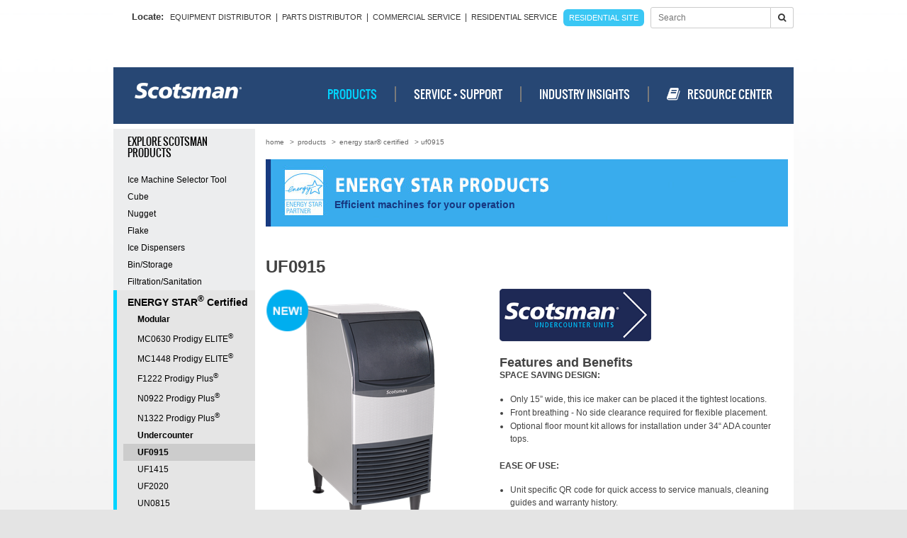

--- FILE ---
content_type: text/html; charset=utf-8
request_url: https://www.scotsman-ice.com/products/ENERGY-STAR-Certified/Undercounter/UF0915
body_size: 26937
content:


<!DOCTYPE html>

<html xmlns="https://www.w3.org/1999/xhtml">
<head><title>
	Uf0915 | Scotsman Ice Systems
</title><meta charset="utf-8" /><meta http-equiv="X-UA-Compatible" content="IE=edge,chrome=1" /><meta name="viewport" content="width=960" /><link rel="icon" type="image/png" href="../../../images/favicon.png" /><link rel="shortcut icon" type="image/ico" href="../../../images/favicon.ico" /><link href="../../../images/favicon.ico" rel="shortcut icon" type="image/x-icon" /><link rel="apple-touch-icon-precomposed" sizes="57x57" href="../../../images/apple-icon-57x57-precomposed.png" /><link rel="apple-touch-icon-precomposed" sizes="72x72" href="../../../images/apple-icon-72x72-precomposed.png" /><link rel="apple-touch-icon-precomposed" sizes="114x114" href="../../../images/apple-icon-114x114-precomposed.png" /><link rel="apple-touch-icon-precomposed" sizes="144x144" href="../../../images/apple-icon-144x144-precomposed.png" /><link href="../../../css/style.css" rel="stylesheet" type="text/css" /><link href="../../../css/reveal.css" rel="stylesheet" type="text/css" /><link href="../../../content/font-awesome/css/font-awesome.css" rel="stylesheet" type="text/css" />
	
	<!--[if lt IE 9]>
	<script src="/js/html5shiv.js"></script>
	<script src="/js/html5shiv-printshiv.js"></script>
	<![endif]-->

	<script src="/js/jquery.min.1.7.js"></script>
	<script src="/js/global.js"></script>


<script data-cc="c-necessary" type="text/javascript" src="//maps.googleapis.com/maps/api/js?key=AIzaSyA3h0QlNnoNbHecdX9zuYVW-WcCjb25Kio&sensor=false&libraries=places"></script>




	<script type="text/javascript">
		$.relativeRoot = '/';
		$(document).ready(function () {

			$('.noclick').click(function () {
				return false;
			});
		});

		jQuery.fn.center = function () {
			this.css("position","absolute");
			this.css("top", Math.max((($(window).height() - this.outerHeight()) / 2) + $(window).scrollTop(), 10) + "px");
			//this.css("margin", "0 auto");
			this.css("left", (($(window).width() - this.outerWidth()) / 2) + $(window).scrollLeft() + "px");
			return this;
		}
	</script>
	
		<link rel="stylesheet" href="https://cdn.jsdelivr.net/gh/orestbida/cookieconsent@3/dist/cookieconsent.min.css" />
		<link href='/css/cookieconsent.css' rel="stylesheet" />
		<script type="text/javascript">
		window.addEventListener('cc:onModalShow', function (e) {
			if (e.detail.modalName == 'preferencesModal') {
				$('.pm--box .pm__section--expandable:not(.is-expanded)').addClass('is-expanded');
			}
		});
		</script>
	
  <!-- Google Consent Mode -->
  <script data-cookieconsent="ignore">
    window.dataLayer = window.dataLayer || [];
    function gtag(){dataLayer.push(arguments);}
    gtag('consent', 'default', {
      'analytics_storage': 'denied'
    });
  </script>
  <!-- Google tag (gtag.js) -->
  <script async src="https://www.googletagmanager.com/gtag/js?id=G-05MVCJM9F1" data-cc="c-analytics"></script>
  <script data-cc="c-analytics">
    window.dataLayer = window.dataLayer || [];
    function gtag(){dataLayer.push(arguments);}
    gtag('js', new Date());
    gtag('config', 'G-05MVCJM9F1');
    window.addEventListener('cc:onConsent', function () {
      if (window.CookieConsent && window.CookieConsent.acceptedCategory('analytics')) {
        gtag('consent', 'update', {
          'analytics_storage': 'granted'
        });
      }
    });
    window.addEventListener('cc:onChange', function () {
      if (window.CookieConsent) {
        gtag('consent', 'update', {
          'analytics_storage': window.CookieConsent.acceptedCategory('analytics') ? 'granted' : 'denied'
        });
        if (!window.CookieConsent.acceptedCategory('analytics')) {
          window['ga-disable-G-05MVCJM9F1'] = true;
          CookieConsent.eraseCookies([/^_ga/, '_gid']);
        }
      }
    });
  </script>

<link href="/css/Accordian.css" rel="stylesheet" type="text/css">	
	
<link href="/js/flexslider/css/flexslider.css" rel="stylesheet" type="text/css">
<script src="/js/flexslider/jquery.flexslider-min.js"></script>

<script type="text/javascript">
	$(document).ready(function () {
		$(".tabLink").each(function () {
			$(this).click(function () {
				tabeId = $(this).attr('id');
				$(".tabLink").removeClass("active");
				$(this).addClass("active");
				$(".tabcontent").addClass("hide");
				$("#" + tabeId + "-1").removeClass("hide")
				$("#" + tabeId + "-1 > .libraryCntnr").removeClass("hide")
				return false;
			});
		});
	});

	$(document).ready(function () {
			if ($("#relatedProducts .slides li").length == 0) { $("#relatedProducts .slides").append("<li><p>No related products.</p></li>"); }
			$(".flexslider").flexslider();
			$(".productInfo p:first").css("margin-bottom", "20px");

			//move the library html into the tab
			//$("#cont-2-1").append($(".libraryCntnr"));

			$(".libraryCntnr  a").click(function () {
				_gaq.push(['_trackEvent', 'PDF Download', $(this).text(), window.location.href]);
			});
		});

</script>
<style type="text/css">
	.tabbedInfo .linkList li {
		 width: 180px;
	}
	#cont-4-1 .libraryCntnr:not(.skip) {
		text-align:center;
	}
	#cont-4-1 .libraryCntnr:not(.skip) a{
		display:inline-block;
		margin:0 auto;
		text-align:center;
		text-transform: uppercase;
		font-size: 1.5em;
		line-height: 1.5em;
		font-family: "Oswald-Medium", Arial Narrow, Arial, sans-serif !important;
		border-radius: 9px !important;
		padding: 6px !important;
		color:#337ab7;
		text-decoration:none;
	}
	#cont-4-1 a:hover {
		font-weight:bold;
	}
</style>

</head>
<body><!--ZOOMSTOP-->
	<form method="post" action="/products/ENERGY-STAR-Certified/Undercounter/UF0915" id="form1">
<div class="aspNetHidden">
<input type="hidden" name="__EVENTTARGET" id="__EVENTTARGET" value="" />
<input type="hidden" name="__EVENTARGUMENT" id="__EVENTARGUMENT" value="" />
<input type="hidden" name="__VIEWSTATE" id="__VIEWSTATE" value="Ily57DGLpeaDFdB/J+NYX9D0TcPqe6rHo0A54v/+EqlRzW0HYQrlYodb8J4rN96Nz3o5V7/8o2H0ecrL4Jx3yXNDD1z40IqGYPZqsVAm7ep/EywXC2px9lHst2GM3Z+BZ+b2he1Vay2+qBgiYGpgWwnBFU2911BjrRoS/i7yFGPpcTh2sH9iXr6WKrLd7zLWFn4H5WBAComO8CJXzTuEX9ysztyc4E8YX5G38YKNR4OpYcbhTdpghoKbtNxuTzAZisb33ebRvG90C2ifhU1To3QAqDzfBEmIkJoX6QKXypEMhF/pLF9X0vXwzudO5n3xAztpXhPM6vpko8M2KXTKDWXwu8hDgMeXpobsrfnnWIjF1OJ/lLbE3h3L6V58GVv0MsJGwwkHtOYuunqLyNzHdd16qEitAK/NE421ATNpMCGz6LcajEz3mldCAhgN1QeushIoTYNwR6Fboo3P46LyGK6iJl2rsoZ7El5WbS22g2Wpn/Se/IrJ+373TCohkE8DcWgCtRHPkxsqkXRj4jAGKe1VJ+bdKq5NDTF2aPUWMxQW9xiXV0YGX0Qve8NP+mMLoFJ9pvcJir+pjQJrdejgrokWU2+Fx3DW7Hut7bG5QAItaDxvn8wxMqzNcHj/a9KxCk3ey3uuwTjTPOUcr8YHV5ynVjw6VY0uoRJCOazPQ8hxJpC79pzi76UTZy+tR3UL1bw6Ibq2OUiSwOBxo9t8XJJe/[base64]/zczLcE2Kh1vTiX1z1azan6PSao+tsgtj5kzhUa1KCoIjrrum0RyGkTfxdlgbeK02EOAQ1CUNvLM8pXjBXIjzc+5OOxDRARD1MEUvXqSTY1Um7abKYeU+wOM6uwW0VWA5e5WIi/[base64]/zXcQzGUg+Rsb5Ccp5m92op3sfA6ut+0k6sd8Y9kGNWrQeFByU3avxjLHmX6Eo7FTLgCQCX/x//aBMGqbDUGH/[base64]/Ib7zZAGI4dHGokrt+6WfGsp+NRyKtJISRUj9q/C66IaD6MpVZG0mRsq8uOoESlyvcsyHrzVVQzyAV8nICKKB5DDG41AHmF1hUHBUNWq7q9rF3Jv9IufVw4+KAQpUTuesGYgBRVrPxAJCkpycuJLxgJmIRX6f3q8/5NMjFdogXfuljqn66gvq9WZ+HZT9QGBDmSWjmj/0FF6ARSVh9PSjpdW0whzi1TDxQq/quxc6PEWLoJ5TZhpbaNKGGeDc9dooRnil4DFY/ET+IisRUOlZetB+CZxwUXyPZLKcJ7T5WY9V88OwlwGtuC9pOLdacDBq5/[base64]/oT1zmZlvI9lywnFM7RHjuD3dVxuuORsYOLjJHN5gbacDqvGWy80X5jR2He+GxodHskCFXVrn6VciUFgNT+R7MRpGamMyc4WcEjUefBpFPDZtBfBWv1sabIpUdhP6TZ+Gq5qSfflT68n2dDFwrDj0BoFVAUSV+ZFulqXkzvw8V8jetW0sLEVFw5om7CBXC7K/fspqRtujzSnuxzJ3yZz1uUfay3M4mexaYWihb21czqORcc7S3jllvRGlCsAmcePCIz6NDUOEzI8EY4Vc3Ja/O8kqwNzXJ/0IKHfVQwKSoYmS12wJTPkNYzDLjkywJeY6XzkUp2j2svK63RMwiHMnf/fTz4ChEwj2pP4NkRJAnf4Y5h9L+LeeM4IhxVFQlIN4VyNptkf8Uuhunod+AAh41FzJs8LO2vNUD8WMlxtIxk6cbWH0rkTUrFlrhElHvmUxoC/T2iyMKgbwaFTux16j7UVVXwefXBmQEAuQoM8SwsRtvs0s/Gu5oL5UKKCNLoRXFF0lR4jrAtPtkAwlmh1wyRSVljcQ2x13bsWeuuRAsUm2Fp6CHjRbtxZkpMoavWoFeFJk7oL5nOo/rVKSidurAH1B1UCz6H8MdLf6jAHKi7cUWwNQN7y0/NunrrcFf2zQdAsWuoimy15yBmyBUoQaphErFZdIOehx2SuwOqG+3emWMN+23iNdRFe+5FxbuQGOgKVBwLz3G+o/XCnDrZ3J3r9euhwCkUH3aVUX7ubyJDrtbesGl2QnFzNHd/IkIsuwm+vRaPg2V7S6t2rEK6/jT5hpQdzu7KrYoaFuZBrS03bZ4DvKId139xaJr2J2kMjJ7axeMELUAkw5ouyvl2FJ7uvvQCmLI0ke4nAAnQHkH684gosicKZHTjN04L4iwQzvhTt5dDk6lw3eJ69gqkKSJlnawo5irdgxb1oBZ1QbtVm7FgftXyY5gJUJpnaeVMTLsO2ISQDxwG6eRsJXG5vS51M/o8gbk3twHOCnER0mJVUZah63dIO8lwxCJ77Ednej85dCkEI5S255weYWp99vYLhefgYjsHub/ybXJWvoDLNV5Gc+0SL1q2dJzMwymvZOAaPwCajKPnE7tBkiwayqAn8wF6EZLgUhN2Oy7a89xn+1hnaUqEOGBlipS/p+pTsZwWJ7uJQ8V6lzh85BIW0/F2/Jy+Upf8rvIfanpftZTF0M6hqtE92GWc5K0L9qnaLHPkOt9mGXqMtPu63NSo9VR96KBj/s3DTfN64gOaensMVzkbsCg5d5wxl/GP3GTJur0MiyZKjlgt+LQfbvu+viMqHka3A9DsTP+Diw3xKP/[base64]/y7/mUmpPW/grK6yS0f/L/AF9tWjTqrMhmljO9NbPgFql9FO1vb+VeGBYy9JkJYnUzkSw/fVpGw3/tvJiGdr5miOykHLZyD8xjZlaTggBiQdr9J9qq67Sft4hcO84TpOEqrVgJSw6ZJSnw54WRR9tcel4jZ2EHheWeB4/3D8hoB1AewI9W5EvAMq1A6UtYWKBYbKFKdpOoUzMEJz9SK8/VFCC3zJq6O2aAvNgf/D70h7Wn08XbbP8jdYelhfDfpx+VHx94zonq2+KSSFBneomZgZryqXse1VSS7SNjOD0sw0R5WYgDjTE8rsagou0yxtSrd3S3eQx0y4/CEDtyXmmihh4EX35SEi3GvdxLs6SGFCc0fdP1hSIRrsDrIyU/MX/GF+UFd/AJn9qHWJs/Lt/BTTD5sKIw/bq9k5O13bujS5Fs4YGYEn50TdaP9xt7mXNo+k5oWSfmxt5stxPHdiDVNO7GExqL/RJnuIh26lmeIHuh8l/TRMyPcnilyOMARAcYbEnV8I/q0j0+LuwkPKG/Nt5Cn1lp61M6aEOd+me+lJ9QquRlB7GozVZnPN8uwUX7qaIbmD7KJGT1wIGvlk9YUdvWda2WTAOPziTBrGmQXYLmvN94NOwuDf/MqIAgvgBmNuKRibyZLrXUv6KNsNtfl2PLRUvyU2hrvO7zC+PMf9LhKcArJ+DwohQ8wEQ7oVSKc0bsFzYbWZtdLIt+rtvd+MqLA3Kvi9S3S5RePqR9F0dMjSZjXc/TaAuc+2N+z54df5sFnYrw/CazprZEpbFn8D4nNePlEpKX0Kpf5lXHcU9oozKHr0x6Wz6VaTMG7hUazO7BmfIbnHScKmxLPDm+/dXC4Cgp9oxudcvktSIhgyp8awZg2mNMAyeetRFL3szzegfBeBwoTfPvOMtNnUWYxjdr4rKatw/4L2E4DCGTgDHkL6LM2c/OgVbL/h8CKy4cS50F5iOu5FEqCvQYmd01LRd1P8WAikRpXYFeqJC3JBJdNRR3x0mGRzK90W15HwzU2A7hWDOeAgPvHmoAJhXlfTly9M7reNe6JiL1RfogzDYboEIOX6eiUxDi5b5zbRg7w4ZoLnfL8Li5Ch++M4cR2hNxcxR3Jxlz+mMYYZ5SHTaGyQPRq2nYzeO3ctZJ/EbNXoJftn9giVDAvfHMhn66BCxeWZR6n9vN+YAaO0Znr5CD7qRZAlfLQRCenL/WDm/b42qZmG77N7yB+zoM3CK7kQcVOWEY3I5REC16pAojLer9EILU++m2mnq01Sr8JacGOJNcEtGhwbJ2799xTcPjm7gdKSuTlhEGE7M/YeNkLGzBl2P5hkPewytH9S/EZVGhm6J3O8IuLxjfRNt7w/m+rHd14vITgWLF4htpEJ2ecySIvLdkH7JFgTmFB0Ge3JqhpHSsDJ/2G+bp320AwPT50bhS8K+CbCAQSy9bVChDyVkzlKUIhULb6VtQSis1g1cqhZkKfXqDIPGbIZON1KkHP6MWevpDBYdV8oVP5S0+ic8fiTtClwrHRdOwTOamE8gcouvFcJOCjJmB4yxjjUbiYQY6h0k754FL0UdheTTgJan93WtTagPmqPqjy/[base64]/Kpu6i7b7N3vJ1aq/LQ7TBWgl3ncrtqtCIyL+6q/Zi/lhFYTQavzMXbvbpwfIYjVjiLKKnhXztDecARZrAVWfTjfeq9GHWG39ho/HX0dTuoLOUepQlUMYKUCbtsMJ/ygr7HMmZL5ZdO18RPwBPqkwqUOU/Rd+uz8ASumwXGqgtMluqdyeRmlkO8EEDiWUsz0nQm9sEHkdbngGTTGvcdLbxyAWVnWH/gpN1WH4BqZmSkx65nWIsW1lJT/CybKdh5Jdm++hLkhoeGK8FamP+dtUzB5EGqRBeBSPyhTEOsjEz9s4AvPYJ65vB0AFXEuOZ/G60ArjHBGaOmYwksHxzUPjfLdET3emPg1s3tLw/rF8u6G0j+4LsQ0LOIhe/Z1QInBIj9f8GzfaKv84HzxqTnCwibsQsbFTanhm4vpnQfw6UyARpT2OQfjU4QKRLQfRi2P4urxPnL2hQlQjvLW1Comwno1jLD5TuLxFVtl+/XdgkwrUcj+JJ7BQDoIcuucQwFVVoXq/tPq3rQVzSUytZuK+bzN9+WVkGB39kQvzD9AxiUzvq7QI9MJx9JUnYmmeDTvl9tPo+5NrlioX9RJFtZpUXvEtbyCHDPQKNaZMhBMwRSew23FlOnumTXdW/vSEpWliLJWbIbYjlGZzg5VbwHolH1Y6s5ssUsAdkEGbTdVCPfQq2+ljHoWbxO4pcYBxuF7eOSRJVDdvLxDmnuJssmtrPoyDwy8XHTGnhT3wWG8UyJd6xckmZfdn4yIfv3nALN8TmvaYybgJqA+KYqgOhaOLsEFTPK0F/bi/nK8BaCktYIBsm//j7y1Us/8xqG/gRQtjtPN6tq4v2lz4Lx5UwLUb1UEtam2g8PnRIgcb9tkKpaP3aR9IdCNxRn8Yey9neVRJU5GdhP08fBJ7fjCcK5nHWIH7+Mgwt4EHG6UpPtU1Bloo3j90As/HUtBYIHI0yns2GKGyDaHHW8rnMF0B7FjKojv84pwXSEfVq8Xs7lze7GNiX7FQkaF9KwmLh+4L5fR3DIa7+EKONd6et2oRFfGz5Gjt8zFAMRk4dzC5AuLFlufJcPtZf+L/pq3l2fche9oMz/FYIva9JkN6nay3vD5/8lWHJ7sDy8CK6YbTT15irNE65wJbpltHItkFndPJg9XVdURLOPO/voajeZsDuP02N4rWsU+uWtZZjpArY+EdPaKdQXjWye7Cbm4zzQraQZAMDeSKyZ4uvDNsP0piI0xSfpYmoHpIpp0sp1EpCsOmT2WW6Hq7/zlyNC8XcK2hU7RGwgUysv3s1KJSToVmvTRLxQKnr5/fgsA75/hxZKGOEUTTIL854ws0cUcs+cffP4GTUL3xI2Wbs5tRvhqeW+WKWLaJ3zbehXLaOX0QraCrY8nBtrO4p4XtILe4INDfPtSZq8Iq8LyJz5TyKeysBpf03sK4Hdk2DC/Ro7TKoVWTBq/xyUIlSq1xwnat6Ch2zZgJ7kvAgkhIvL0NHwnKTbcBgVp3LfxgVTPnoIEGGcS7fS5kS5Megxz4JEHMs+en2SC1LpbbPNEaRYj4s4T78Fa5bQ2LIzavgWJayPXcY/DpSSiHHO2lQp0TlICZi1vXp0HHjgrBMvP8HPoUYtPRJF5S8+kKvSykspxeBuJ1EjSTfXdnzB1iytzouuqLs/7q+5YCp4QbrxGx41GB1x2cJnL5Yl7PCVs9JdBOmSwRsf0twyWUoGzG8THGuon8yblhtppfcAPqP3GPEuo1zrBbDBHSBHXNT+B96hjp3zjpoNmvuOKzOv+SG4NAjqh2s+XqoL/ZvqwkE0RtJmJtjz6hA5H1akbvvmBMOClGBJ4lw+jr0o+D0HTDovSMELqFCWwDXr97r2b4XP/YzUUmO6qRnHc62+JgxFqZCH4oEDEpmzWjAdatL0e3PbV4fOaLxHhV7Y7kn7eT4lphFb/ULcDCPOWUWelbcfPm/BG5AKa4YSwBFE3CZQU98/L2ZW+l6vjEhj1ilQ9PEFr9/0dAfDMallx9kesyq5Qka/N2rTpE8MKwzoCG2prlgUcwdnokvxUWnaXKBRdpIKe/tf1uS47pw0YynCc02a+io4ON8i0RnVjFluD6LzXc9rktzTR0ma9mlJxObr6HOrLXt/F0gJuoTlVx+R9o2DnDi0JjorOOhRFFoPthXufTPMUWGMCxjLOWkJYMuyrVSW3qIarMmnFNrcgUyk+MxHt2+79O4Ewz1gcQ0hXto4HI8KSqznvazaRK29ppY1SCSDHtzbRiE665vQianWg5bjnLMyEZYsQO3rJkcYK2NYeWFiNUhmManajXPyqYynP9Zmrb/tifVoEXWVUdRzJIK/NqHoNau29BwBLjhczem954rCp85/z2mdiKshEbLsC3JFHOGAOfvTIR8RUWPFNQt2SGNnYHNaJwhopWXa+YOV25b1byf31EvjkQbLPBE1zrJHF9ohV6YpMts21MtpBtjeTf6L8jL9vkovI5LZthRk7G/CftjcVVz85aFILnDGWTfhTt8ntK+kOWT+SsaRHRnPzSQBav2Rsy1WiaTEyvjQQXfpUP0nD+QE+5dwuRm73BUh/z4laXId6pmBLRMQy//CcKhtDb4GrospTCZBMYpX4fTU8ApIY5GfskRAZ3HEQYCEo46TE83PVjICEs3zDOAl/OTYo8RoUdZQSMI7ghqUCMii8gKbRdgFTs1VP66uFNQCvIGZ29WurQZIaoNnZQ5OPwCZ5BSaCjOv3q3IVlFBMoYAW9V+YPPEnt1muxogffI+L4kJ2uxmDMTnt2fmvmZX9m9JGAsI1Iw8PhBUhrBsF33tQ1+UUO1+TEV0jfU+of6JDAYzeJAMYhbXsJb6X2y6VR/4nw6tlIH9rKHH00UmR7G3vOmhtlQ0iVR5ArfO0thgzb8gBM2HfBu46hS1BMKZSicWZOrnIsKAVY0tKDTY/opAWsO+q+gXxJ+rDxIbrc6PSKCXGLgZkCnTVWXmTFcIL9vol0CZeVHu6hfOnS8qbdfhhIhO48IUUtozKmwBDkfmjAgLWjGphFqY9xeBc2qBxb3U4PnAsuPtQSR1P0nevaada0fy8c1Y6q2ehMxWULKdvk9H8/hPkh24F4sNqqq5qx0MPB6YMG3RumL6obAMd2fbVm92kuY0XcOgQ4sjIkfWNqc0mx2HgCxQURUDGibW6G77wQND5tXlcQM02yWGhfPfdC9tZyPTkbNNSdADpiqSifPrD2fviCUb/kpAlLL2qeepKTPOlgm2TaGDZjzrsEBPGp70Je0nsmJFubGWqD7c+Q3aShVuBmjWtp2utNw26LJNOudgK+uNyxl+o9F6YcXmcEbrzcf95LPe+8BnmhH+CJljZ9T33wTwWjgbpSdjfJ1QrMRtBt0kGKjjeBB/qh2juQ5XpfkrmGFui/zqE7aG0lK7Pgf5wIHNP42dIqXZ4L7gVUikSkcCN33Xz8XThlUU84cb722VNguM5d0MaoZoVtTGzR77bGwpw3Y218eDSDT72KprwpuOjzhs6SsOsirkWeMrmm/1R4CpuKSqYK1LIMKw9adcDQdEnFVAFj3nO+Bp+q9RnfBrhMq9/0wQo2f77C/4rDj4aEQUhRZyTVkMsviu6h1qNBt0ZXCPauXSBRJ4Yf8Xqxyjlpi2X5Ky/KNEMGBe64gOMSpNpmsd0lH9ywgVShM/WCLeknsK3UCsE19fY1MzjeKacHAWH3WJkXX4syxhNoCJJ8Cg+HajQ+HMR6MhPVmUTNQQLGuwlXCazsrn5/ZLosZfeISgUPXqctwM+v7HMP5On9xIhlYfbJwXNlq/2VpuuqWU6/gjy6kVsetnVhFr400KQvRuDRjcKx2ntFF1ABT/Faj5cuhSv4m4Yqm1iYty7/yTJiCEhI5N4i1Tf/jPpwKXu0abrgrz4Joh8w7PCYT2zAHYSfNM02QUogzAFvvps/TxbIflZ/tkx+Nej5iOfoejs0u1h0qE8Q1pqgHP/1Q3BaGw6lel1OYDu95BxTbbWjvi1tCSiXf4ej7tR2aIuusQdEkTngmclwCe+XpXlMQDmTSKzHuTs92etgnB3WE7AauXNCnG1nS1ivvTWhk1Sy0xzdtH08tDtHAT/xP0k0kASu1P1j+0qweKwgJKuGgdBW+jkujhXqMwpfZIq8wzGx92cGjAwH/xxX67aNHk9uhwFUuZc7jtt+vQHw8mcfMsGVddxVTrSlJHpRFMlcOSZhD2/a7ch2iwB1A8M+GyT6dOLNDqipkQI4DV4EpxZEIIyStJ2y3xev+8BNeRzSSJfgDt6u5UEqz8/Qtbs1p71hYoqpnHQSUZlw7o9Ko3yHpys/M0tMO8YNayGmacrwkrzP3m9Qc44+EGHdYyp3UU9ahhzgaPQtZi5KMWrKjmT5c8PZFT8jKL6We5+p/iKluGm6tNgqjI90Wv1GveHma/65nWrYptzKZxckRPG/YiJlwEmJPQ27/+rM+MIjyJMAB80MsDQe4Bund5GZwswmLg258RDIGhar3GLvSND2KddJRzOKAs9zKZhC2c/vunfMt9oPCGFypI15CFeryazAPE0D05x+zL5YHoRtw7IEd0ninDlXOExIs4ONvOlxDmK816poEQkNWq74BsGjHPqeIPNTkBRaZJj7u8BAs0Z9EOZjseLlprJBwhBVBT5VrpLm5AoQUaa/e8/aglSfvJy8v0VH3PyTERS/BRcWsmeh8F3aPrdBE7LYuKaBrJM6IrB8vx0DzZp65a4R+aHiAE6v3ErhQBTOdQ/[base64]/lppjdPTdhnrf1638miilHANBrxw+qGNmN2iKwKFGmvUAlAoiEotsR8uagauWF0kadBmPnTcwR0nabTwixQNNSTYCohFhy+7miPiwODDRFf2ubsEyVM5c/tQNMUra+CkiD113NY76OIyjYsYy+fnNW8kPaOwnVAz7Eo95pMZe6+yOCIDaXYMaxjQwtEmUQSC4SxU1Cy0GLtKgeofbi5oXurVCuHYHYvoc8bMeeikAMVb6ffLbN+BAKDhQM1V3GlGv1MQf/gUFgkR3hiSFclPTuUHdM1qCpALQPlNbdmNC3UKvNvpmdlPpNC+gjC6ZNzahlT1EoGImXKWV4yCaxu6avbaF/mxYJzW0oNKnflv+4VOPa6zLwzgmfWHP9Y2siovRmpjYy7LhirEFZ7Nlk9Jm4b/bpvKMI04AyrmUS5Upq/UPsJLh0TQuNygVrbQku8iFh39+bJ8P19kSirNnGCv90J9Ikh66jSKWnCw0kk+fByt2dSVLPFz/O4yz5Mj3T1KuZN4iceB/vLYfho4NR5lx5OEadEAC+eKFDNC7k24reDMB5mn6a/CduWc5XoYAs27RYesBK8hW91//nnqsPyWlwr0CwD4m/RRxtNrE6Z/f+K0kI41ELX0mADFpYFN6/Z1D8sOUH4HEH1scwiE53uum9YdnvkOyZionv4OxLUqWmJsExfrE+uyGEzI2W2TfYdqJYsmL9MO6cJZAit6yrVL0nIaCcQ4JHmjmf+/4+DgMoA0lVacXmt46v0Ji+PBiQizBY2A2DPg707UoLgibpNZ1n5a0il47TsSVi3WoPvVYm8ICDAPZ7jRhiFYtrR2+66oJ0a5bync7c+yuKPQchFeMHNJGa3h029eRR3sA2In2sNVd2iYtfwqcbJf2u6x1H2kxoU56jH1KeBg5X7gGktu0+MoTQTd9/NRi+9av7/iG4OLDW8c+Ns7HVC8kKuEdF8LjqnblUsVr/pmRv1LLeOuXY1FGM2KcUsNFx1qo4sV5GQLt5JWyvNW6NVr86HAelbeVImcL3Y1YMQ3/SYNGhBUuJ55Z/rDRm1095CjzUrecyccawXWX3z8CRcC9wVieIumXmP52MCd6RnAZan7NkH2pE1XMjSLIxyWs6qJen4LIlUBx/P569buo0XArX7cPGh0N5YCQ+/DfPwN2soXcdFHpDFNr51ThCQAJAqCjKPHD6UX/o53W5eUL65t2bb1W59fofmSDMZ2D4xu+oZJij3w0pssUYua29rBrZtMtGj/[base64]/IORuvbDF1lD72nPqdChW3T89z9yspNmpGkMTepKd2anbzE8iZzoQ2hcLUhvCfyI2b8fXy1E3wNGL4Ca0ngkc1/e4GrwIY2oyXoaQ4/tDcAaFHqSFYSaqaeonhuXMzFXXJPmV58GryI2zoJZbDjuJ9ngRp1vG9M44Wexvpf2i2sH/erTu3SeVIsbj73QGxrEFsmb99OiQMoMYf/mAPDjQw9mwJQGatLdc60HXWLt6L+tD5sX6wcoiYwkqksFGBhhoeR3rByNgT0kfOEK+XPMa6DfyIXG91pJdyc/nrIKnlF5HmNt7PCYlPXYSyaeRKsxGx3+WYViQnEOg7+tFxHHqvMYOm7izjU5U2deB1yiVaaibCmsDXrXpyuLq4iPGqkm54L3sy9eh1zSs8qLbM+l/rU3hzBQENaugqo8mUPcocBE3WOSrlqfDCk/j4iggfsx+/[base64]/mLLj1gKj0NElRsICq/kRaaT7Da0dbNB9F3V72IoO/b0o3H4UnVs/7+uqzHDzVDUl7k4eu8zeIlPYX+PX2h08Uyvjeb/8i/RL58jPmuzJ6Szgh+h58UD8jRH0xoEUOudxvea/nkZfWIpivZH86xCIIQArICv9PjZO7LOh8NpEj87IOn+5qhSBnvmXJLa/8+BMBIfZLzSQYysQVki+oQccQ+bf9OaH/7O5yvprxDyFxR6QwbAJ56SQNfmcaUShKOEf3jS2/IndziIF72ITBusXJ0suFuUrN9Jhfzde30If3TzDt6/zPEzAVLeZF5R67Huq1KfCs0/1cH2Q2nHmCRR3MSdqWQYdBDVAcsOnTsw873z1dX36hoWNPn13014MyTys/Jy/x8d4GGEH9ZdLmuTJpocoeAHr20F3vqsyBBZaIdeFe9KT7f1Ao9fqLOggHKD1KCMjSOWNZo/Sn5Vz2g9EREUHDFu0MZzRYLQ5oraEziaHviImt6n5ZrlqKFh/hEmcWPJOPV68lGxETULgsJxfnRpianOuI0KGtPm0+Jl3xjgCKJyPtUw2ireGmWrYgM2XWIO/dL0jjF8eXvbps99xWv8DuHl+WYUMcbLKw7nP/iHbSzOKI0oCfnjAWl4yBShWdGK78H6hJVyGw1KYe4U86lEfcL30vi5/xl1I/zwWZdxSbL9+5ejq38m/nJTteJ0yblSPLchjPGGKv9YHnZ7DMmoVFaTdCN4Lfv8WxP+Hm01FmeJbzSn3ek2HTI9CyYz4/kcA5Twok7HCpJBlND8qj0SrWiLa6XqTjZluE7fJwoVAg5kDcJ75hlV3rmdenQD9zdfdqpxA6uCuv0vsmRqJKGteWh0I38DoBB40oJLKmo27QqqbiNVfMKwj1/Ms0QJjjKQLuyy1PitQyXw/IDF7SRxM/2dT0z3MlSpSWkjMrR4aFvF8Ad1b8GRCH8WgMKii3fjv/1bKWcK0W8L3eBdh9CVnpglmy/vhfUmVWhwxkt8WttqY4o1qvfvmif3UEF4P5U3fvS2O0M767cIUSfVyxTZVA28vrcSfQCKn7n3Kd69y1e2l27w//F/xxCzLH84Vx5kWnJZoYoP1B7ZOUVwSOWqSXDeDuvIJMiHR/KTCSKyebua/1uW4tFOBqhjvmtDoi+QDMmxFBA52EhFMPy42rvJXQMEnqisfLScoXfeCdzDUV56wTJzhlNUpZXoGNMMijDZ7xpwn+xMIsADQmLSNO0DwyT2kQ/A8W1qXdLkXNBWqHu2ZClHj5/voIhZiScjFdMkld1Xeho5Mwa1OZWm6mc6Sl/li0K9cWU6TXpm2+kit14mqwOZloqvXSTS0Xb/Ay1U6joyttUcxwnaGISp5pmBIP2DfIf5I1JNGoGwMDMjSsSLScvnIGfHhMfG2SaLVr1LuaN+Ocd0GQ44cctCXhTVPwYgXks6J0E6hnAPFBqKCwHeLBjJVgfwAJKYThZkpX0G9XgKQfzqgw36Nzx/yuHS6ceV0IPhU0YbY8v4fG2TYPgM2cdGqornYZ2NjCCbLmMn8aN0hRUJtN2fXwxHHWggAkicBiRG1y++wiUtpRKcYa9uVQi5M+W4YY0y8TcdxC+cbyeR10v8kAQ/mxbA0m6FpQq/03XqSnkj82+W9vuZpq8r2d8NAenrN5qKq03A4BOxffBe7cKIACK9E9BmD69iSZforXtg6jf+X6TysW1wXA9o21LNQOsXpNbY78X31jk8bZhoxUPHRZdSEu8mUE5kpJQrOF50R69yM9uHSyg4kgObLV/3klnx4ethgH+YZSbbU2FK4JifTDQZdHsGK4jyBcPHfJsViOljE27EZPz6mbD0/QL8=" />
</div>

<script type="text/javascript">
//<![CDATA[
var theForm = document.forms['form1'];
if (!theForm) {
    theForm = document.form1;
}
function __doPostBack(eventTarget, eventArgument) {
    if (!theForm.onsubmit || (theForm.onsubmit() != false)) {
        theForm.__EVENTTARGET.value = eventTarget;
        theForm.__EVENTARGUMENT.value = eventArgument;
        theForm.submit();
    }
}
//]]>
</script>


<div class="aspNetHidden">

	<input type="hidden" name="__VIEWSTATEGENERATOR" id="__VIEWSTATEGENERATOR" value="F49A6BDB" />
	<input type="hidden" name="__VIEWSTATEENCRYPTED" id="__VIEWSTATEENCRYPTED" value="" />
	<input type="hidden" name="__EVENTVALIDATION" id="__EVENTVALIDATION" value="mok/zi2SeJV2agnC7yuaYP2Vn/Q+hAFgD4HH4hStgaZ6DCxxTZV243q49ZK5Nycnze7sFzAHCwxlLcadcmp+4NOD3ri/v7zho/z0ohlcLrBarHK+mb8yTyUT5SB/yKKrs0XQ2jNpJku/O50q+Ts+ariQ/JgXlBLH0tbCUXoyys7zBGzYTZC86VmSjdTuHVE+zWz80S6Khgf51yPtacpujgvj5G4=" />
</div>
		<div id="wraper">
			<header>
				<div id="globelNav">
					<div class="nav">
						<div id="locateLinks">
							<ul>
								<li><strong style="font-size:13px">Locate:</strong> <a class="equipment-distributor" href="../../../locators/EquipmentDistributor/" style="display:inline">Equipment Distributor</a></li>
								<li>|</li>
								<li><a class="parts-distributor" href="../../../locators/PartsDistributor/">Parts Distributor</a></li>
								<li>|</li>
								<li><a class="service-dealer" href="../../../locators/ServiceDealer/">Commercial Service</a></li>
								<li>|</li>
								<li><a class="service-dealer" href="https://www.scotsmanhomeice.com/service-locator/">Residential Service</a></li>
							</ul>
						</div>
						<div class="residentalProduct">
							<a href="https://www.scotsmanhomeice.com/">Residential Site</a>
						</div>
						<div id="searchBox" onkeypress="javascript:return WebForm_FireDefaultButton(event, &#39;lbSearch&#39;)">
	
							<input name="ctl00$ctl00$tbSearch" type="text" maxlength="150" id="tbSearch" class="textbox" title="Search" placeholder="Search" />
							<a onclick="return ($(&#39;#tbSearch&#39;).val().replace(/\s/mg, &#39;&#39;).length>0);" id="lbSearch" class="searchSubmit" href="javascript:__doPostBack(&#39;ctl00$ctl00$lbSearch&#39;,&#39;&#39;)"><span class="fa fa-search"></span></a>
						
</div>
					</div>
				</div>
				<div id="mainNav" style="margin-bottom:7px;">
					<div class="logo">
						<a title="Scotsman - Ice Systems" href="../../../">Scotsman - Ice Systems</a>
					</div>
					<ul>
						<li class=active><a href="../../../products">Products</a></li>
						<li ><a href="../../../service-support/">Service + Support</a></li>
						<li ><a href="../../../industry-insights/">Industry Insights</a></li>
						<li><a href="https://portal.scotsman-ice.com"><i class="fa fa-book" aria-hidden="true" style="font-size: 1.25em;margin-right:10px"></i>Resource Center</a></li>
					</ul>
				</div>
			</header>
			<div class="reveal-modal" id="myModal">
				<div class="modalHead">
					<p><span id="ctl00_selected"></span></p>
					<a class="close-reveal-modal">close<span> </span></a>
				</div>
				<div class="iframeCntnr">
				</div>
			</div>

			<!--ZOOMRESTART-->
<!--ZOOMSTOP-->
<div class="product" id="innerContent">
	<div class="productList"><h2>explore scotsman</h2>
	<input type="hidden" name="ctl00$ctl00$ContentPlaceHolder1$productList$hide" id="ContentPlaceHolder1_productList_hide" />
	<h2>Products</h2>
	<div class="clear">&nbsp;</div>
	<div class="AccordionContainer">


		<ul>
			<li class="level-1"><a id="ContentPlaceHolder1_productList_lvCategories_hlSelectorTool" href="https://portal.scotsman-ice.com/SelectorTool" target="_blank">Ice Machine Selector Tool</a></li>
			
		<li class="level-1">
			<a href="../../Cube">Cube</a>

			

		</li>
	
		<li class="level-1">
			<a href="../../Nugget">Nugget</a>

			

		</li>
	
		<li class="level-1">
			<a href="../../Flake">Flake</a>

			

		</li>
	
		<li class="level-1">
			<a href="../../Ice-Dispensers">Ice Dispensers</a>

			

		</li>
	
		<li class="level-1">
			<a href="../../Bin-Storage">Bin/Storage</a>

			

		</li>
	
		<li class="level-1">
			<a href="../../Filtration-Sanitation">Filtration/Sanitation</a>

			

		</li>
	
		<li class="level-1 select">
			<a class="active" href="../../ENERGY-STAR-Certified">ENERGY STAR<sup>&#174;</sup> Certified</a>

			
					<ul style="display:block">
						
					<li class="level-2">
						<h3>Modular</h3>
							
									<ul style="display:block">
										
									<li class="level-3"><a href="../Modular/MC0630-Prodigy-ELITE">MC0630 Prodigy ELITE<sup>&#174;</sup></a></li>
								
									<li class="level-3"><a href="../Modular/MC1448-Prodigy-ELITE">MC1448 Prodigy ELITE<sup>&#174;</sup></a></li>
								
									<li class="level-3"><a href="../Modular/F1222-Prodigy-Plus">F1222 Prodigy Plus<sup>&#174;</sup></a></li>
								
									<li class="level-3"><a href="../Modular/N0922-Prodigy-Plus">N0922 Prodigy Plus<sup>&#174;</sup></a></li>
								
									<li class="level-3"><a href="../Modular/N1322-Prodigy-Plus">N1322 Prodigy Plus<sup>&#174;</sup></a></li>
								
									</ul>
								
					</li>
				
					<li class="level-2">
						<h3>Undercounter</h3>
							
									<ul style="display:block">
										
									<li class="level-3"><a class="current_page" href="UF0915">UF0915</a></li>
								
									<li class="level-3"><a href="UF1415">UF1415</a></li>
								
									<li class="level-3"><a href="UF2020">UF2020</a></li>
								
									<li class="level-3"><a href="UN0815">UN0815</a></li>
								
									<li class="level-3"><a href="UN1215">UN1215</a></li>
								
									<li class="level-3"><a href="UN1520">UN1520</a></li>
								
									<li class="level-3"><a href="UC2024">UC2024</a></li>
								
									</ul>
								
					</li>
				
					<li class="level-2">
						<h3>Ice & Water</h3>
							
									<ul style="display:block">
										
									<li class="level-3"><a href="../Ice-Water/HID207-Meridian-Compact-Ice-and-Water-Dispenser">HID207 Meridian™ Compact Ice and Water Dispenser</a></li>
								
									</ul>
								
					</li>
				
					<li class="level-2">
						<h3>Hotel</h3>
							
									<ul style="display:block">
										
									<li class="level-3"><a href="../Hotel/HID207-Meridian-Compact-Ice-and-Water-Dispenser">HID207 Meridian™ Compact Ice and Water Dispenser</a></li>
								
									</ul>
								
					</li>
				
					<li class="level-2">
						<h3>Ice Only</h3>
							
									<ul style="display:block">
										
									<li class="level-3"><a href="../Ice-Only/HID207-Meridian-Compact-Ice-and-Water-Dispenser">HID207 Meridian™ Compact Ice and Water Dispenser</a></li>
								
									</ul>
								
					</li>
				
					</ul>
				

		</li>
	
		<li class="level-1">
			<a href="../../Healthcare">Healthcare</a>

			

		</li>
	
			<li class="level-1"><a href="../../search-all-products/">Search All Products</a></li>
		</ul>
	
	</div>
</div>
	<div class="rightContent">
		<!--ZOOMRESTART-->
	<span class="breadcrumbs"><a href="../../../" target="_self">home</a> &gt; <a href="../../../products">products</a> &gt; <a href="../../ENERGY-STAR-Certified">energy star® certified</a> &gt; uf0915
	</span>
	<div id="ContentPlaceHolder1_rightContent_pnlHeader" class="productHeader">
	
		<div class="headerImage">
			<img id="ContentPlaceHolder1_rightContent_imgHeaderImage" src="../../../images/headers/EnergyStar.jpg" />
			<div id="headingsContainer">
				<h2>
					Efficient machines for your operation</h2>
			</div>
		</div>
	
</div>

	
	
	



	<div class="productContent">
		
				<h1>UF0915</h1>

				<div class="clearfix">
					<div class="productCntnr">
						<div class="productImage new" id="productimg" style="float:none !important;">
							<img class="showimage" src="../../../images/products/families/UF1215.png?w=230&amp;mode=max" /></div>


					</div>
					<div class="productDescription">

				<div class="productInfo"><h2><strong><a title="Undercounter Family Overview" href="https://www.scotsman-ice.com/undercounterfamily" target="_blank"><img src="https://www.scotsman-ice.com/images/essential/undercounter-click.png" alt="" width="214" height="73" /></a></strong></h2>
<h2>&nbsp;</h2>
<h2><strong>Features and Benefits</strong></h2>
<p><strong>Space Saving Design:</strong></p>
<ul>
<li>Only 15&rdquo; wide, this ice maker can be placed it the tightest locations.</li>
<li>Front breathing - No side clearance required for flexible placement.</li>
<li>Optional floor mount kit allows for installation under 34&ldquo; ADA counter tops.</li>
</ul>
<p><strong>Ease of Use:</strong></p>
<ul>
<li>Unit specific QR code for quick access to service manuals, cleaning guides and warranty history.</li>
<li>Ergonomic slide back door allows easy access to ice in the bin.</li>
<li>Power cord, NEMA 5-15P plug, ice scoop and adjustable legs are included for quick and easy installation.</li>
</ul>
<p><strong>Reliability:</strong></p>
<ul>
<li>Sealed, maintenance-free bearings for reduced preventative maintenance and long-lasting performance.</li>
<li>Stainless steel evaporator and auger for maximum durability.</li>
<li>Heavy duty, rust-free front panel and corrosion-resistant aluminum alloy side panels for maximum lifespan.</li>
<li>3 Year parts and labor warranty</li>
<li>Designed, engineered and assembled in the USA</li>
</ul>
<p><strong>High Production:</strong></p>
<ul>
<li>Produces up to 96 lb (44 kg) per day and stores 36 lb (16 kg), maximizing ice output despite its small footprint.</li>
</ul>
<p><strong>Environmentally Friendly:</strong></p>
<ul>
<li>Energy Star certified.</li>
<li>Meets US Safe Drinking Act low lead requirements.</li>
<li>Uses environmentally responsible, R290 refrigerant, with zero ozone depletion potential and low GWP.</li>
</ul></div>
						<ul class="tabed">
							<li><a href="../../../locators/EquipmentDistributor/" class="big-link locateDistributorModal" xdata-reveal-id="myModal" xdata-animation="fade">Locate Distributor</a></li>
							<li><a href="http://www.smartlink.scotsman-ice.com/wssctguestp_sw.html">warranty registration</a></li>
							<li><a href="../../../locators/ServiceDealer/" class="big-link locateDealerModal" xdata-reveal-id="myModal" xdata-animation="fade">Locate Service Dealer</a></li>
						</ul>
					</div>
				</div>

				<div class="clear">&nbsp;</div>
				<div class="clear">&nbsp;</div>

				<div class="tabbedInfo">
					<ul class="linkList">
						<li>
							<a class="tabLink active" id="cont-1" href="javascript:;">technical specs</a>
						</li>
						<li>
							<a class="tabLink " id="cont-2" href="javascript:;">sales literature</a>
						</li>
						<li>
							<a class="tabLink " id="cont-3" href="javascript:;">related products</a>
						</li>
						<li>
							<a class="tabLink " id="cont-4" href="javascript:;">technical docs</a>
						</li>
					</ul>
					<div class="tabbedContent">
						<div class="tabcontent paddingAll " id="cont-1-1" style="background: none;">
							<div class="listContent">
	
								<h3>Summary</h3>
								<p>24 hr Production: 96 lb @ 70/50, 76 lb @ 90/70</p>
<p>Storage Capacity: 36 lb</p>
<p>Dimensions: 15" W x 24" D x 38" H</p>
<p>Shipping Carton: 22" W x 27" D x 38" H</p>
<p>Shipping Weight: 108 lb</p>
<p>Available Condenser Options: Air</p>
							
</div>
							<div class="listContent">
	
								<h3>Electrical</h3>
								<p>Base Electrical, Volts/Hz/Phase: 115/60/1</p>
<p>Min. Circuit Ampacity: Cord</p>
<p>BTU Per Hour: 1,500</p>
<p>Refrigerant: R290</p>
							
</div>
							<div class="clear">&nbsp;</div>
							<div class="listContent">
	
								<h3>Energy &amp; Water Usage</h3>
								<p>Energy: 5.75 kWh/100 lb</p>
<p>Water: 12.0 gallons/100 lb</p>
							
</div>
							<div class="clear">&nbsp;</div>

							
									<h3>Certifications</h3>
									<br />
								
									
									<img title="ADA Compliant" src="../../../images/products/certifications/ADA_CompliantUC4.PNG?w=100&amp;h=75&amp;mode=max" alt="ADA Compliant" />
									&nbsp;&nbsp;
									<img title="cULus logo" src="../../../images/products/certifications/PNGCUL3.png?w=100&amp;h=75&amp;mode=max" alt="cULus logo" />
									&nbsp;&nbsp;
									<img title="NSF Certification" src="../../../images/products/certifications/nsf_logo_blue1.png?w=100&amp;h=75&amp;mode=max" alt="NSF Certification" />
									&nbsp;&nbsp;
									<img title="USA" src="../../../images/products/certifications/USA_Logo.png?w=100&amp;h=75&amp;mode=max" alt="USA" />
									&nbsp;&nbsp;
									<img title="energyStarPL" src="../../../images/products/certifications/energyStarPL.png?w=100&amp;h=75&amp;mode=max" alt="energyStarPL" />
									&nbsp;&nbsp;
									<img title="AHRI Certified" src="../../../images/products/certifications/certification.jpg?w=100&amp;h=75&amp;mode=max" alt="AHRI Certified" />
									&nbsp;&nbsp;
									<img title="Agion Logo" src="../../../images/products/certifications/images.jpg?w=100&amp;h=75&amp;mode=max" alt="Agion Logo" />
									<div class="clear">&nbsp;</div>
								
						</div>

						<div class="tabcontent paddingAll hide" id="cont-2-1">
							<div class="libraryCntnr hide">
								
										<a href="https://www.scotsman-ice.com/documents/GetPortalDocument/c2a20fb7-5a24-487b-93f9-3fe50565c3b7" target="_blank" style="display: block">Scotsman ADA Sell Sheet</a>

									
										<a href="https://www.scotsman-ice.com/documents/GetPortalDocument/7dd6e6cf-79d1-41e4-92ed-ac4b5a63f3be" target="_blank" style="display: block">Scotsman Commercial Product Guide</a>

									
										<a href="https://www.scotsman-ice.com/documents/GetPortalDocument/b3db72a2-7bfa-4424-bf07-8172bac9754f" target="_blank" style="display: block">Specification Sheet - UF0915</a>

									
										<a href="https://www.scotsman-ice.com/documents/GetPortalDocument/295bb60d-078c-441d-8b23-47d97bf6d197" target="_blank" style="display: block">Undercounter Family Brochure</a>

									
										<a href="https://www.scotsman-ice.com/documents/GetPortalDocument/51782d0f-0af9-467a-9663-ac4bfbbd9e58" target="_blank" style="display: block">Undercounter Family Sell Sheet</a>

									
							</div>
						</div>

						<div class="tabcontent paddingAll hide" id="cont-3-1">
							
							<div class="tabbedContentHolder">
								<div class="flexslider" id="relatedProducts" style="-ms-touch-action: none;">
									<ul class="slides">
										
												<li>
													<img draggable="false" src="https://www.scotsman-ice.com/images/products/families/UF1215~1.png?w=175&amp;h=165&amp;mode=max" /><p>
														<a href="https://www.scotsman-ice.com/products/ENERGY-STAR-Certified/Undercounter/UF1415">UF1415</a><br />

													</p>
												</li>
											
												<li>
													<img draggable="false" src="https://www.scotsman-ice.com/images/products/families/UF2020.png?w=175&amp;h=165&amp;mode=max" /><p>
														<a href="https://www.scotsman-ice.com/products/ENERGY-STAR-Certified/Undercounter/UF2020">UF2020</a><br />

													</p>
												</li>
											
												<li>
													<img draggable="false" src="https://www.scotsman-ice.com/images/products/families/UF424-Undercounter.png?w=175&amp;h=165&amp;mode=max" /><p>
														<a href="https://www.scotsman-ice.com/products/Flake/Undercounter/UF424">UF424</a><br />

													</p>
												</li>
											
									</ul>
								</div>

							</div>
							
							<div class="clear">&nbsp;</div>
						</div>

						<div class="tabcontent paddingAll hide" id="cont-4-1">
							<div class="libraryCntnr skip hide">
								
							</div>
							<br /><br />
							<div class="libraryCntnr hide">
								<h2>The links below will send you to our new Service website.</h2>
								<a href="http://www.scotsman-ice.com/service/Parts_Breakdown.htm" role="button">Parts Breakdown</a><br />
								<a href="http://www.scotsman-ice.com/service/Service_Manuals.htm" role="button">Service Manuals</a><br />
								<a href="http://www.scotsman-ice.com/service/User_Manuals.htm" role="button">User Manuals</a><br />
								<a href="http://www.scotsman-ice.com/service/Cleaning_Maintenance.htm" role="button">Cleaning &amp; Maintenance</a><br />
								<a href="http://www.scotsman-ice.com/service/Technical_Review.htm" role="button">Technical &amp; Diagnostic Tools</a><br />
								<a href="http://www.scotsman-ice.com/service/Instructions.htm" role="button">Instructions</a><br />
								<a href="http://www.scotsman-ice.com/service/Bulletins.htm" role="button">Bulletins</a><br />
								<a href="http://www.scotsman-ice.com/service/Spec_Sheets.htm" role="button">Spec Sheets</a><br />
								<a href="http://www.scotsman-ice.com/service/Safety_Data_Sheets.htm" role="button">Safety Data Sheets</a><br />
								<a href="http://www.scotsman-ice.com/service/Miscellaneous.htm" role="button">Miscellaneous</a>

							</div>
						</div>
					</div>
				</div>

			
	</div>

	<div class="clear">&nbsp;</div>
<!--ZOOMSTOP-->
	</div>
</div>
<!--ZOOMRESTART--><!--ZOOMSTOP-->

			<footer>
				<div class="footerLlogo">
					<a title="Scotsman - Ice Systems" href="../../../"><img title="Scotsman - Ice Systems" src="../../../images/footerLogo.png" alt="Scotsman" style="height:30px;width:124px;" /></a>
					<ul>
						<li style="text-align:center; text-transform:uppercase;">

							<a title="Commercial Americas" href="../../../spbrd/1" style="color:white;"><img title="Commercial Americas" src="../../../images/spring-board/footer-americas.png" alt="Commercial Americas" style="width:55px" /><br />Commercial Americas
							</a>
						</li>
						<li style="text-align:center; text-transform:uppercase;padding-top:9px;">

							<a title="Commercial Americas" href="../../../spbrd/2" style="color:white;"><img title="Commercial International" src="../../../images/spring-board/footer-international.png" alt="Commercial International" style="width:55px" /><br />Commercial International
							</a>
						</li>
						<li style="text-align:center; text-transform:uppercase;padding-top:9px;">

							<a title="Commercial Americas" href="../../../spbrd/3" style="color:white;"><img title="Residential" src="../../../images/spring-board/footer-residential.png" alt="Residential" style="width:55px" /><br />Residential
							</a>
						</li>
					</ul>
				</div>
				<div class="footerLinks">
					<h2>Products</h2>

					
					
							<ul>
								<li><a id="lvCategories_hlSelectorTool" href="https://portal.scotsman-ice.com/SelectorTool" target="_blank">Ice Machine Selector Tool</a></li>
								
							<li>
								<a href="../../Cube">Cube</a></li>
						
							<li>
								<a href="../../Nugget">Nugget</a></li>
						
							<li>
								<a href="../../Flake">Flake</a></li>
						
							<li>
								<a href="../../Ice-Dispensers">Ice Dispensers</a></li>
						
							<li>
								<a href="../../Bin-Storage">Bin/Storage</a></li>
						
							<li>
								<a href="../../Filtration-Sanitation">Filtration/Sanitation</a></li>
						
							<li>
								<a href="../../ENERGY-STAR-Certified">ENERGY STAR<sup>&#174;</sup> Certified</a></li>
						
							<li>
								<a href="../../Healthcare">Healthcare</a></li>
						
								<li><a href="../../search-all-products/">Search All Products</a></li>
							</ul>
						
					<br />
				</div>
				<div class="footerLinks">
					<h2>Service + Support</h2>
					<ul>
						<li><a class="equipment-distributor" href="../../../locators/EquipmentDistributor/">Locate Equipment Distributor</a></li>
						<li><a class="parts-distributor" href="../../../locators/PartsDistributor/">Locate Parts Distributor</a></li>
						<li><a class="service-dealer" href="../../../locators/ServiceDealer/">Locate Service Dealer</a></li>

						<li><a href="../../../news-and-events/">News &amp; Events</a></li>
						<li><a href="../../../events/">Events</a></li>

						<li><a href="https://www.scotsman-ice.com/service" target="service">Service Menu</a></li>
						<li><a href="../../../service-support/safety-recall/">Safety Recall</a></li>
						<li><a href="../../../documents/termsandconditions.pdf" target="_blank">Supplier Terms &amp; Conditions</a></li>

						<li><a href="https://www.scotsman-ice.com/service/Parts_Breakdown.htm" target="service">Parts List</a></li>
						<li><a href="https://scotsmanice.kclcad.com/mobile" target="_blank">Revit Files</a></li>

						<li><a href="https://www.scotsman-ice.com/service/Bulletins.htm" target="service">Service Bulletins</a></li>
						<li><a href="../../../service-support/training-programs/">Training Programs</a></li>
						<li><a href="https://www.smartlink.scotsman-ice.com/wssctguestp_sw.html" target="_blank">Warranty Reg. &amp; Verification</a></li>
					</ul>
					<br />
				</div>
				<div class="footerLinks">
					<a href="https://portal.scotsman-ice.com/" target="portal"><h2>Resource Center</h2></a>
					<br />
					<a href="../../../industry-insights/"><h2>Industry Insights</h2></a><br />
				</div>
				<div class="footerLinks">
					<h2>Contact Us</h2>
					<ul>
						<li><a href="../../../about-us/">About Us</a></li>
						<li><a href="https://www.scotsmanhomeice.com/">Residential</a></li>
						<li><a href="../../../contact-us/">Contact Us</a></li>
						<li><a href="https://www.promoplace.com/210365/stores/scotsman" target="_blank">Scotsman Merchandise</a></li>
						<li><a href="https://www.paycomonline.net/v4/ats/web.php/jobs?clientkey=67BC583CC7C220A9A4EE90E67E5029C9&session_nonce=4c6eedd26858ccae5c36a5d8e82610e1" target="_blank">Careers</a></li>
						<li><a href="https://www.smartlink.scotsman-ice.com" target="_blank">Scotsman SmartLink</a></li>
						<li><a href="https://www.servicebench.com" target="_blank">Service Bench</a></li>
						<li><a href="https://scotsman-ice.it" target="_blank">Scotsman Europe</a></li>
						<li><a title="You Tube" class="youtube" href="https://www.youtube.com/channel/UC9D8dCBNLKdT1D-xJD9mcZQ" target="_blank">Tube</a></li>
					</ul>
					<br />
				</div>
				<div class="socialMedia">

					
				</div>
				<div class="clear"></div>
				<div class="copyRight">
					2026&copy; Scotsman Ice Systems<span><a href="../../../site-map/">Site Map  |
					</a><a href="../../../privacy-policy/">Privacy Policy  |</a><a href="../../../CA-Supply-Chain-Act">  CA Supply Chain Act  </a><a href="javascript:window.CookieConsent.show(true);" id="aCookieConsentReset">|  Cookie Settings</a></span>
				</div>
<div style="text-align:center;margin-top:18px">
	<div id="footerSearchBox" onkeypress="javascript:return WebForm_FireDefaultButton(event, &#39;lbFooterSearch&#39;)">
	
		<input name="ctl00$ctl00$tbFooterSearch" type="text" maxlength="150" id="tbFooterSearch" class="textbox" title="Search" placeholder="General Site Search" />
		<a id="lbFooterSearch" class="searchSubmit" href="javascript:__doPostBack(&#39;ctl00$ctl00$lbFooterSearch&#39;,&#39;&#39;)"><span class="fa fa-search"></span></a>
	
</div>
</div>
			</footer>
			<div style="background-color:#274774;border-top:solid 1px white;text-align:center; margin:0 auto -36px auto;padding:9px 0;">
				<a href="https://www.aligroup.com" target="_blank"><img src="../../../images/WBT.png" style="max-width:175px;" /></a>
			</div>
		</div>
	
<script src="/WebResource.axd?d=UQjFH5HIMfuJhwijk7YJQ4EWmGuAmWK857lnLbPjgth-fRL1NNB7vD1j-dqyzPxCdgZoWlm5tE-TyGjUNNS8-Us1GBU1&amp;t=638285885964787378" type="text/javascript"></script>
</form><!--ZOOMRESTART-->
	
		<script type="text/javascript">window.GDPRDomain = 'www.scotsman-ice.com';</script>
		<script src="https://cdn.jsdelivr.net/gh/orestbida/cookieconsent@3/dist/cookieconsent.umd.js"></script>
		<script src="/js/cookieconsent-config.js"></script>
	
</body>
</html>


--- FILE ---
content_type: text/css
request_url: https://www.scotsman-ice.com/css/style.css
body_size: 33422
content:
@charset "utf-8";
/* CSS Document */

html {
	behavior: url(PIE.htc);
}

/************************************************************************************
SUPPLIED FONTS
*************************************************************************************/
/* oswald fonts */
/* Generated by Font Squirrel (http://www.fontsquirrel.com) on September 24, 2012 10:08:41 AM 

America/New_York */
@font-face {
	font-family: 'OswaldLight';
	src: url('Fonts/Oswald-Light-webfont.eot');
	src: url('Fonts/Oswald-Light-webfont.eot?#iefix') format('embedded-opentype'), url('Fonts/Oswald-Light-webfont.svg#OswaldLight') format('svg'), url('Fonts/Oswald-Light-webfont.woff') format('woff'), url('Fonts/Oswald-Light-webfont.ttf') format('truetype');
	font-weight: normal;
	font-style: normal;
}

@font-face {
	font-family: 'OswaldBook';
	src: url('Fonts/Oswald-Regular-webfont.eot');
	src: url('Fonts/Oswald-Regular-webfont.eot?#iefix') format('embedded-opentype'), url('Fonts/Oswald-Regular-webfont.svg#OswaldBook') format('svg'), url('Fonts/Oswald-Regular-webfont.woff') format('woff'), url('Fonts/Oswald-Regular-webfont.ttf') format('truetype');
	font-weight: normal;
	font-style: normal;
}

@font-face {
	font-family: 'OswaldBold';
	src: url('Fonts/Oswald-Bold-webfont.eot');
	src: url('Fonts/Oswald-Bold-webfont.eot?#iefix') format('embedded-opentype'), url('Fonts/Oswald-Bold-webfont.svg#OswaldBold') format('svg'), url('Fonts/Oswald-Bold-webfont.woff') format('woff'), url('Fonts/Oswald-Bold-webfont.ttf') format('truetype');
	font-weight: normal;
	font-style: normal;
}

@font-face {
	font-family: 'OswaldStencilRegular';
	src: url('Fonts/Oswald-Stencil-webfont.eot');
	src: url('Fonts/Oswald-Stencil-webfont.eot?#iefix') format('embedded-opentype'), url('Fonts/Oswald-Stencil-webfont.svg#OswaldStencilRegular') format('svg'), url('Fonts/Oswald-Stencil-webfont.woff') format('woff'), url('Fonts/Oswald-Stencil-webfont.ttf') format('truetype');
	font-weight: normal;
	font-style: normal;
}

/************************************************************************************
RESET
*************************************************************************************/
html, body, address, blockquote, div, dl, form, h1, h2, h3, h4, h5, h6, ol, p, pre, table, ul, dd, dt, li, tbody, td, tfoot, th, thead, tr, button, del, ins, map, object, a, abbr, acronym, b, bdo, big, br, cite, code, dfn, em, i, img, kbd, q, samp, small, span, strong, sub, sup, tt, var, legend, fieldset {
	margin: 0;
	padding: 0;
}

html {
	height: 100%;
}

img, fieldset {
	border: 0;
}
/* set image max width to 100% */
img {
	/*max-width: 100%;*/
	height: auto;
	width: auto\9; /* ie8 */
}
/* set html5 elements to block */
article, aside, details, figcaption, figure, footer, header, hgroup, menu, nav, section {
	display: block;
}

/************************************************************************************
GENERAL STYLING
*************************************************************************************/
body {
	background: url(../images/bodyBg.png) repeat-x center top #e4e4e4;
	font: 12px/18px Arial,sans-serif;
	height: 100%;
	margin: 0;
	padding: 0;
}

ul, li {
	padding: 0;
	margin: 0;
	list-style: none;
}

a {
	outline: none;
	text-decoration: none;
	cursor: pointer;
}

span.active {
	color: #000;
}

.clearfix:before, .clearfix:after {
	content: " ";
	display: table;
}

.clearfix:after {
	clear: both;
}

.clearfix {
	*zoom: 1;
}

.overflow {
	overflow: hidden;
}
/*
|--------------------------------------------------------------------------
| Float Abstraction
|--------------------------------------------------------------------------
|
| Floats. Enough Said. 
|
*/
.fl {
	float: left;
}

.fr {
	float: right;
}
/*
|--------------------------------------------------------------------------
| Strip Abstraction
|--------------------------------------------------------------------------
|
| Strips list styles and makes list items block elements, use .alt to make 
| list items into inline-block.
|
*/

.strip, .strip > li {
	display: block;
	margin: 0;
	padding: 0;
	list-style-type: none;
}

	.strip.alt > li {
		display: inline-block;
	}

/*
|--------------------------------------------------------------------------
| Image Replacement Abstraction
|--------------------------------------------------------------------------
|
| Kellum Method of replacing text - http://www.zeldman.com/2012/03/01/replacing-the-9999px-hack-new-image-replacement/
|
*/
.hide-text {
	text-indent: 100%;
	white-space: nowrap;
	overflow: hidden;
}

/************************************************************************************
STRUCTURE
*************************************************************************************/
#wraper {
	width: 960px;
	margin: 0 auto;
	background-color: #fff;
}
/************************************************************************************
HEADER
*************************************************************************************/

#globelNav {
	overflow: hidden;
	margin: 10px 0 55px 0;
	margin: 10px 0 27px 0\0/;
	position: relative;
}

	#globelNav .residentalProduct {
		float: left;
		margin:3px 9px 0 3px;
	}

		#globelNav .residentalProduct a {
			font: 11px/24px Arial,sans-serif;
			color: #fff;
			/*background: url(../images/arrow.png) no-repeat 97% 8px #3ac7f4;*/
			/*padding: 0px 25px 0px 8px;*/
			padding:0 8px;
			display: block;
			text-transform: uppercase;
			letter-spacing: 0;
			line-height: 24px;
			background-color: #3ac7f4;
			border-radius: 6px;
		}

			#globelNav .residentalProduct a:hover {
				/*background: url(../images/arrow.png) no-repeat 97% 8px #069;*/
				background-color:#069;
				/*-webkit-transition: 1s;
				-moz-transition: 1s;
				-o-transition: 1s;
				transition: 1s;*/
				text-decoration: none;
			}

	#globelNav .nav {
		color: #363636;
		float: right;
	}

		#globelNav .nav ul {
			float: right;
			/*margin-right: 15px;*/
			width: auto;
		}

			#globelNav .nav ul li {
				float: left;
				margin-top: 5px;
			}

		#globelNav .nav li a {
			font: 11px/18px Arial,sans-serif !important;
			text-transform: uppercase;
			text-decoration: none;
			color: #363636;
			padding: 0 6px;
			display: block;
		}

			#globelNav .nav li a:hover {
				text-decoration: none;
				background-color: #eee;
			}

			#globelNav .nav li a.active {
				text-decoration: none;
				color: #00aeef;
				-webkit-transition: 2s;
				-moz-transition: 2s;
				-o-transition: 2s;
				transition: 2s;
			}

		#globelNav .nav #searchBox {
			float: right;
			display: inline-table;
			vertical-align: middle;
			height:18px;
			line-height:50%;
		}

			#globelNav .nav #searchBox .textbox {
				padding: 5px 10px;
				font-size: 12px;
				line-height: 18px;
				border: 1px solid #ccc;
				border-right: 1px solid #ccc;
				color: #555;
				border-bottom-left-radius: 3px;
				border-top-left-radius: 3px;
			}

				#globelNav .nav #searchBox .textbox:focus {
					border-color: #66afe9;
					outline: 0;
					-webkit-box-shadow: inset 0 1px 1px rgba(0,0,0,.075), 0 0 8px rgba(102, 175, 233, .6);
					box-shadow: inset 0px 1px 1px rgba(0,0,0,0.075), 0px 0px 8px rgba(102,175,233,0.6);
				}

			#globelNav .nav #searchBox .searchSubmit {
				display: table-cell;
				padding: 5px 10px;
				font-size: 12px;
				border: 1px solid #ccc;
				border-left: none;
				border-bottom-left-radius: 0;
				border-top-left-radius: 0;
				border-bottom-right-radius: 3px;
				border-top-right-radius: 3px;
				color:#333 !important;
			}

				#globelNav .nav #searchBox .searchSubmit:hover {
					color: #333 !important;
					background-color: #e6e6e6;
					border-color: #adadad;
				}


		#globelNav .nav #locateLinks {
			float: left;
		}

#residentialProducts {
	width: 670px;
	height: 562px;
	overflow: hidden;
	margin-left: 28px;
}

/************************************************************************************
MAIN NAVIGATION
*************************************************************************************/
#mainNav {
	/*background: url(../images/navBg.jpg) repeat-x bottom #706f6f;*/
	padding: 22px 30px;
	overflow: hidden;
	width: 900px;
	background-color: #274774;
}

	#mainNav .logo {
		float: left;
	}

		#mainNav .logo a {
			background: url(../images/ScotsmanLogoWithTag_White.png) no-repeat;
			width: 151px;
			height: 36px;
			text-indent: -99999px;
			display: block;
		}

	#mainNav ul {
		float: right;
		margin: 5px 0 0 0;
	}

		#mainNav ul li {
			float: left;
		}

			#mainNav ul li a {
				font: 16px/22px 'OswaldBook',Arial,sans-serif;
				display: block;
				text-transform: uppercase;
				text-decoration: none;
				padding: 0 25px;
				color: #fff;
			}

			#mainNav ul li:not(:last-of-type) a {
				border-right: 2px solid #7a7a7a;
			}
/*#mainNav ul li:first-child a {
				border-left: 2px solid #7a7a7a;
			}*/
*#mainNav ul li:first-child a {
	padding-left: 0;
}

#mainNav ul li:last-of-type a {
	padding-right: 0;
}

#mainNav ul li a:hover {
	color: #00d4ff;
	-webkit-transition: .5s;
	-moz-transition: .5s;
	-o-transition: .5s;
	transition: .5s;
	-webkit-text-shadow: 2px 2px 70px #a8e9ff;
	text-shadow: 2px 2px 70px #a8e9ff;
}

#mainNav ul li a.active, #mainNav ul li.active a {
	color: #00d4ff;
}

.blueStripe {
	background: url(../images/blueStripe.jpg) repeat-y;
	/*background-color:#fff;*/
	width: 960px;
	height: 7px;
	clear: both;
	position:relative;
	left:-16px;
}
/************************************************************************************
INDEX CONTENT AREA
*************************************************************************************/
#contentContainer {
	width: 928px;
	padding: 15px 16px;
	float: left;
	background: url(../images/containerBg.jpg) repeat-x bottom #fff;
	/*-moz-box-shadow: 0px 0px 8px 0px #9c9c9c;
	-webkit-box-shadow: 0px 0px 8px 0px #9c9c9c;
	box-shadow: 0px 0px 8px 0px #9c9c9c;*/
	behavior: url(PIE.htc);
}

#sliderHeader {
	width: 692px;
	height: 437px;
	float: left;
	border: 1px solid #c3c3c3;
}

#rightPanel {
	float: right;
	width: 218px;
}

.imageBox {
	width: 218px;
	height: 128px;
	position: relative;
	/*border: 1px solid #c3c3c3;*/
	/*margin-bottom: 15px;*/
	text-align:center;
}
#imagebox1 {
	margin-bottom:13px;
}
#imagebox2 {
	margin: 13px 0;
}
#imagebox3 {
	margin-top: 13px;
}

	.imgdivider {
		width:218px;
	}

	.imageBox img {
		/*height:103.3px;*/
		height: 100%;
		object-fit:contain;
	}

.closeBtn {
	position: absolute;
	top: 10px;
	right: 10px;
	background: url(../images/closeBtn.png) 0 0 no-repeat;
	width: 24px;
	height: 24px;
	display: block;
}

.productCatalog {
	overflow: hidden;
}

	.productCatalog li {
		float: left;
		text-align: center;
	}

		.productCatalog li a {
			display: block;
			color: #565656;
			padding: 6px;
			border-left: 2px solid #cfcfcf;
			border-bottom: 2px solid #cfcfcf;
			width: 203px;
			text-decoration: none;
			font-family: arial;
		}

.prodCatImgSize {
	width: 115px;
	height: 123px;
	margin: auto;
}

.prodCatHead {
	height: 60px;
	margin-top: 5px;
}

.productCatalog li:first-child a {
	border-left: none;
}

.productCatalog li a:hover {
	background: url(../images/whiteGlow.png) center center no-repeat;
}

.productCatalog li a strong {
	font: 12/14px 'OswaldBook', Arial,sans-serif;
	text-transform: uppercase;
	display: block;
}

.productCatalog li a:hover strong {
	color: #003366;
}

.productCatalog li a.lbNone {
	border-left: none;
}

.productCatalog li a.bbNone {
	border-bottom: none;
}

.viewAll {
	color: #003366;
	float: right;
	text-transform: uppercase;
}

	.viewAll:hover {
		text-decoration: underline;
	}

	.viewAll img {
		margin-left: 5px;
	}

.bottomRow {
	clear:both;
	padding-top:28px;
}

	.bottomRow ul li {
		display:inline;
		margin-left: 17px;
	}
	.bottomRow ul li:hover {
		background-color:#e6e6e6;
	}

	.bottomRow ul li img {
		height: 150px;
		padding: 8px 16px;
	}

	.bottomRow li.divide, .featured-products li.divide {
		width: 1px;
		background-color: #bcbdc0;
	}
	#rightPanel .divide{
		height:1px;
		background-color: #bcbdc0;
		margin:8px 0;
	}
	.featured-products li.divide {
		/*height:190px;*/
		height:258px;
	}

#FeaturedImage {
	width: 353px;
	/* margin: 28px 0 28px; */
	position: absolute;
	/* left: -16px; */
	/* top: -28px; */
	margin-top: 1px;
	margin-left: -17px;
}
.featured-products ul {
	display: flex;
	justify-content: space-evenly;
	align-items: center;
}
	.featured-products ul li {
		text-align:center;
		color:#999999;
	}
	.featured-products ul li a{
		color: #999999 !important;
	}
	/*.featured-products ul li a .hover{
		visibility:hidden;
	}
	.featured-products ul li a:hover .hover{
		visibility:visible;
	}*/
	.featured-products img {
		width: 115px;
	}
.featured-products div {
	text-align:center;
	font-weight:bold;
}

.clear {
	clear: both;
}

.date {
	color: #3b3b3b;
	font-size: 13px;
}


/************************************************************************************
INNER - PRODUCT LANDING PAGE ---- CONTENT AREA
*************************************************************************************/
.headerImage .title {
	position: absolute;
	z-index: 99;
	color: #FFF;
	bottom: 10px;
	left: 15px;
	text-transform: uppercase;
	font-size: 32px;
	line-height: 32px;
}

.productLanding {
	clear: both;
	float: left;
	width: 100%;
	margin-top: 40px;
	position: relative;
}

	.productLanding h3 {
		text-transform: uppercase;
		color: #000;
		font: 12px/12px 'OswaldBook',Arial,sans-serif;
		margin-bottom: 25px;
		margin-top: 10px;
		padding-left: 21px;
	}

.imageBoxPL {
	width: 720px;
	height: auto;
	position: relative;
}

.productCategories {
	overflow: hidden;
	padding-top: 50px;
	border-bottom: 0;
}

	.productCategories li {
		float: left;
		text-align: center;
	}

		.productCategories li a {
			display: block;
			color: #565656;
			padding: 20px 10px 37px;
			border-left: 2px solid #cfcfcf;
			border-bottom: 2px solid #cfcfcf;
			width: 215px;
			height: 190px;
		}

			/* Image Sprite Starts*/
			.productCategories li a span img {
				display: none;
			}

			.productCategories li a span {
				width: 100px;
				height: 125px;
				margin: 0 auto;
				display: block;
			}

			.productCategories li a .productDetails span {
				height: auto;
				width: auto;
			}

			.productCategories li a .Service1 {
				background: url("../images/LSDsprite.png") scroll no-repeat -10px 0px transparent;
				width: 83px;
				height: 118px;
			}

			.productCategories li a:hover .Service1 {
				background: url("../images/LSDsprite.png") scroll no-repeat -100px 0px transparent;
				width: 83px;
				height: 118px;
			}

			.productCategories li a .Service2 {
				background: url("../images/PL_sprite.png") scroll no-repeat -10px 0px transparent;
				width: 83px;
				height: 118px;
			}

			.productCategories li a:hover .Service2 {
				background: url("../images/PL_sprite.png") scroll no-repeat -100px 0px transparent;
				width: 83px;
				height: 118px;
			}

			.productCategories li a .Service3 {
				background: url("../images/SLsprite.png") scroll no-repeat -10px 0px transparent;
				width: 83px;
				height: 118px;
			}

			.productCategories li a:hover .Service3 {
				background: url("../images/SLsprite.png") scroll no-repeat -100px 0px transparent;
				width: 83px;
				height: 118px;
			}

			.productCategories li a .Service4 {
				background: url("../images/Wsprite.png") scroll no-repeat -10px 0px transparent;
				width: 83px;
				height: 118px;
			}

			.productCategories li a:hover .Service4 {
				background: url("../images/Wsprite.png") scroll no-repeat -100px 0px transparent;
				width: 83px;
				height: 118px;
			}

			.productCategories li a .Service5 {
				background: url("../images/SB_sprite.png") scroll no-repeat -10px 0px transparent;
				width: 83px;
				height: 118px;
			}

			.productCategories li a:hover .Service5 {
				background: url("../images/SB_sprite.png") scroll no-repeat -100px 0px transparent;
				width: 83px;
				height: 118px;
			}

			.productCategories li a .Service6 {
				background: url("../images/Esprite.png") scroll no-repeat -10px 0px transparent;
				width: 83px;
				height: 118px;
			}

			.productCategories li a:hover .Service6 {
				background: url("../images/Esprite.png") scroll no-repeat -100px 0px transparent;
				width: 83px;
				height: 118px;
			}

			.productCategories li a .Service7 {
				background: url("../images/Qsprite.png") scroll no-repeat -10px 0px transparent;
				width: 83px;
				height: 118px;
			}

			.productCategories li a:hover .Service7 {
				background: url("../images/Qsprite.png") scroll no-repeat -100px 0px transparent;
				width: 83px;
				height: 118px;
			}

	.productCategories a p {
		height: auto;
	}

		.productCategories a p.productDetails {
			margin-top: 0;
		}

	/* Image Sprite Ends*/
	.productCategories li a:hover {
		background: url(../images/whiteGlow.png) center center no-repeat;
		text-decoration: none;
	}

	.productCategories li:first-child a {
		border-left: none;
	}

	.productCategories li a strong {
		font: 16px/16px 'OswaldBook',Arial,sans-serif;
		text-transform: uppercase;
	}

	.productCategories li a:hover strong {
		color: #036;
	}

	.productCategories p {
		margin-top: 0;
		font-family: Arial,Helvetica,sans-serif;
		font-size: 12px;
		font-weight: normal;
		height: 40px;
	}

.productName {
	color: #565656;
	font: 16px/16px 'OswaldBook',Arial,sans-serif;
	text-transform: uppercase;
	margin: 0;
	padding: 0;
}

	.productName:hover {
		color: #036;
	}

.productDetails {
	font-family: Arial, Helvetica, sans-serif;
	font-size: 12px;
	font-weight: normal;
	height: 40px;
	margin-top: 0;
}

.productCategories li a.lbNone {
	border-left: none;
}

.productCategories li a.bbNone {
	border-bottom: none;
}

.imageBoxPLTools {
	float: left;
	width: 720px;
	position: relative;
	margin-bottom: 15px;
}

.productTools h3 {
	text-transform: uppercase;
	color: #000;
	font-size: 12px;
	line-height: 12px;
	position: absolute;
	top: 20px;
	left: 0px;
}

.productTools {
	margin-bottom: 85px;
}

	.productTools li {
		float: left;
		text-align: center;
	}

.consult_and_lib_Product .productTools li {
	float: left;
	text-align: center;
	border-bottom: 2px solid #cfcfcf;
}

	.consult_and_lib_Product .productTools li a {
		border-left: none;
		border-bottom: none;
	}

	.consult_and_lib_Product .productTools li.lbNone {
		border-left: none;
		border-right: 2px solid #cfcfcf;
	}

	.consult_and_lib_Product .productTools li.bbNone {
		border-bottom: none;
	}

	.consult_and_lib_Product .productTools li.rb {
		border-right: 2px solid #cfcfcf;
	}

.productTools li a {
	display: block;
	color: #565656;
	padding: 37px 10px 29px 19px;
	border-left: 2px solid #cfcfcf;
	border-bottom: 2px solid #cfcfcf;
	width: 328px;
	text-decoration: none;
}

	.productTools li a:hover {
		background: url(../images/whiteGlow.png) center center no-repeat;
	}

	.productTools li a strong {
		font: 16px/16px 'OswaldBook',Arial,sans-serif;
		text-transform: uppercase;
	}

	.productTools li a:hover strong {
		color: #003366;
	}
	/* Image Sprite Starts*/
	.productTools li a span img {
		display: none;
	}

	.productTools li a span {
		width: 100px;
		height: 125px;
		margin: 0 auto;
		display: block;
	}

	.productTools li a .prodTools1 {
		background: url("../images/Ssprite.png") scroll no-repeat -10px 0px transparent;
		width: 83px;
		height: 118px;
	}

	.productTools li a:hover .prodTools1 {
		background: url("../images/Ssprite.png") scroll no-repeat -100px 0px transparent;
		width: 83px;
		height: 118px;
	}

	.productTools li a .prodTools2 {
		background: url("../images/CR_sprite.png") scroll no-repeat -10px 0px transparent;
		width: 83px;
		height: 118px;
	}

	.productTools li a:hover .prodTools2 {
		background: url("../images/CR_sprite.png") scroll no-repeat -100px 0px transparent;
		width: 83px;
		height: 118px;
	}

	.productTools li a .prodTools3 img, .productTools li a .prodTools4 img {
		display: block;
	}

	.productTools li a .library1 {
		background: url("../images/SLsprite.png") scroll no-repeat -10px 0px transparent;
		width: 83px;
		height: 118px;
	}

	.productTools li a:hover .library1 {
		background: url("../images/SLsprite.png") scroll no-repeat -100px 0px transparent;
		width: 83px;
		height: 118px;
	}

	.productTools li a .library2 {
		background: url("../images/Wsprite.png") scroll no-repeat -10px 0px transparent;
		width: 83px;
		height: 118px;
	}

	.productTools li a:hover .library2 {
		background: url("../images/Wsprite.png") scroll no-repeat -100px 0px transparent;
		width: 83px;
		height: 118px;
	}

	.productTools li a .library3 {
		background: url("../images/RD_sprite.png") scroll no-repeat -10px 0px transparent;
		width: 83px;
		height: 118px;
	}

	.productTools li a:hover .library3 {
		background: url("../images/RD_sprite.png") scroll no-repeat -100px 0px transparent;
		width: 83px;
		height: 118px;
	}

	.productTools li a .library4 {
		background: url("../images/KCL_sprite.png") scroll no-repeat -10px 0px transparent;
		width: 83px;
		height: 118px;
	}

	.productTools li a:hover .library4 {
		background: url("../images/KCL_sprite.png") scroll no-repeat -100px 0px transparent;
		width: 83px;
		height: 118px;
	}

	.productTools li a .Consultants1 {
		background: url("../images/TL_sprite.png") scroll no-repeat -10px 0px transparent;
		width: 83px;
		height: 118px;
	}

	.productTools li a:hover .Consultants1 {
		background: url("../images/TL_sprite.png") scroll no-repeat -100px 0px transparent;
		width: 83px;
		height: 118px;
	}

	.productTools li a .Consultants2 {
		background: url("../images/SLsprite.png") scroll no-repeat -10px 0px transparent;
		width: 83px;
		height: 118px;
	}

	.productTools li a:hover .Consultants2 {
		background: url("../images/SLsprite.png") scroll no-repeat -100px 0px transparent;
		width: 83px;
		height: 118px;
	}

	.productTools li a .Consultants3 {
		background: url("../images/RD_sprite.png") scroll no-repeat -10px 0px transparent;
		width: 83px;
		height: 118px;
	}

	.productTools li a:hover .Consultants3 {
		background: url("../images/RD_sprite.png") scroll no-repeat -100px 0px transparent;
		width: 83px;
		height: 118px;
	}

	.productTools li a .Consultants4 {
		background: url("../images/KCL_sprite.png") scroll no-repeat -10px 0px transparent;
		width: 83px;
		height: 118px;
	}

	.productTools li a:hover .Consultants4 {
		background: url("../images/KCL_sprite.png") scroll no-repeat -100px 0px transparent;
		width: 83px;
		height: 118px;
	}

	.productTools li a .Consultants5 {
		background: url("../images/FN_sprite.png") scroll no-repeat -10px 0px transparent;
		width: 83px;
		height: 118px;
	}

	.productTools li a:hover .Consultants5 {
		background: url("../images/FN_sprite.png") scroll no-repeat -100px 0px transparent;
		width: 83px;
		height: 118px;
	}
	/* Image Sprite Ends*/

	.productTools li a.lbNone:hover img {
		background: url(../images/prod_configSearchHover.png) center center no-repeat;
		z-index: 1;
	}

.noChange a, .noChange a:hover {
	color: #555;
}

.productTools li a.lbNone {
	border-left: none;
}

.productTools li a.bbNone {
	border-bottom: none;
}

.productTools strong {
	text-transform: uppercase;
}

.searchImg {
	width: 80px;
	height: 106px;
	background: url(../images/prod_configSearch.png) center center no-repeat;
	margin: 0 auto;
}

	.searchImg:hover {
		background: url(../images/prod_configSearchHover.png) center center no-repeat;
	}
/************************************************************************************
INNER - PRODUCT CONTENT AREA
*************************************************************************************/
#innerContent {
	width: 960px;
	padding: 0px;
	/*float: left;*/
	-moz-box-shadow: 0px 0px 8px 0px #9c9c9c;
	-webkit-box-shadow: 0px 0px 8px 0px #9c9c9c;
	box-shadow: 0px 0px 8px 0px #9c9c9c;
	behavior: url(PIE.htc);
}

	#innerContent.product {
		background: url(../images/containerBg.jpg) repeat-x bottom #fff;
	}

.productList {
	width: 200px;
	background: #ecedee;
	padding: 10px 0;
	float: left;
}

	.productList h2 {
		padding: 0 10px 0 20px;
		text-transform: uppercase;
		font: 14px/16px 'OswaldBook',Arial,sans-serif;
	}

	.productList .firstElement {
		margin-left: 0 !important;
	}

	.productList li a {
		display: block;
		padding: 3px 10px 3px 0px;
		font-family: Arial, Helvetica, sans-serif;
		font-size: 12px;
		color: #000;
	}

		.productList li a:hover {
			text-decoration: underline;
		}

	.productList li.select {
		background: #e5e5e5;
	}

	.productList li a.active {
		border-left: 5px solid #00d4ff;
		padding-left: 15px;
		font-weight: bold;
		font-size: 14px;
	}

	.productList .AccordionContainer > ul > li.select > ul {
		display: block;
		padding-left: 9px !important;
		border-left: solid 5px #00d4ff;
	}


	.productList li h3 {
		font-size: 12px;
		font-weight: bold;
		padding: 3px 10px 3px 20px;
		font-family: Arial, Helvetica, sans-serif;
	}

	.productList ul li ul {
		display: none;
	}

		.productList ul li ul li ul {
			display: block;
		}

	.productList a:hover {
		background: #cdcbcb;
		color: #000;
		text-decoration: none;
	}

.rightContent {
	width: 730px;
	float: right;
	margin: 10px 15px 10px 10px;
	position: relative;
	min-height: 730px;
}

.breadcrumbs {
	padding: 0px;
	margin: 0px 0 15px 0;
	overflow: hidden;
}

	.breadcrumbs li {
		float: left;
		margin-right: 5px;
		font-family: Arial, Helvetica, sans-serif;
		font-size: 10px;
	}

		.breadcrumbs li a {
			color: #676767;
			padding-right: 5px;
		}

			.breadcrumbs li a:hover {
				text-decoration: underline;
			}

.productHeader {
	clear: both;
	float: left;
	height: auto;
	position: relative;
}

.headerImage {
	float: left;
	padding: 0;
	margin: 0;
}

/*#headingsContainer {
	width: 409px;
	height: 95px;
	text-align: center;
	position: absolute;
	left: 311px;
	top: -5px;
}*/
#headingsContainer {
	/*width: 409px;
    height: 95px;*/
	text-align: center;
	position: absolute;
	left: 97px;
	top: 35px;
}

	/*#headingsContainer h2 {
		text-align: right;
		margin: auto;
		z-index: 99;
		color: #afafaf;
		font: 23px/30px Arial,sans-serif;
		padding: 20px 15px 0 0;
	}*/
	#headingsContainer h2 {
		text-align: left;
		margin: auto;
		z-index: 99;
		padding: 20px 15px 0 0;
		font-size: 10.5pt;
		color: #173780;
		font-weight: bold;
	}

.productContent {
	clear: both;
	float: left;
	width: 100%;
	margin-top: 40px;
	position: relative;
}

	.productContent h1 {
		text-transform: uppercase;
		color: #424242;
		font: bold 24px/24px Arial,sans-serif;
		margin-bottom: 19px;
	}

.configurator {
	position: absolute;
	right: -25px;
	top: -15px;
	width: 288px;
	height: 55px;
	z-index: 1000;
}

	.configurator a img {
		display: none;
	}

	.configurator a {
		background-image: url(../images/configuratorBanner.png);
		display: block;
		width: 288px;
		height: 55px;
	}

		.configurator a:hover {
			background-image: url(../images/configuratorBannerHover.png);
		}

.productImage {
	width: 300px;
	float: left;
	position: relative;
	text-align: center;
}

.productBigImage {
	max-width: 280px;
	max-height: 325px;
}

.hotSpot {
	position: absolute;
	width: 13px;
	height: 12px;
	cursor: pointer;
}

.hotspotDescription {
	position: absolute;
	display: none;
	width: 235px;
	text-align: left;
	border: 2px solid #00cdfa;
	font-family: Arial, Helvetica, sans-serif;
	font-size: 12px;
	color: #3d3d3d;
	background: #fff;
	left: -90px;
	z-index: 99999;
}

	.hotspotDescription h4 {
		background: #00cdfa;
		color: #FFF;
		padding: 3px 10px;
		font: 12px/12px 'OswaldBook',Arial,sans-serif;
	}

	.hotspotDescription p {
		padding: 3px 10px;
	}

.hotSpot:hover .hotspotDescription {
	display: block;
}

.productCntnr {
	float: left;
	width: 328px;
}

.productDescription {
	float: right;
	width: 400px;
}

	.productDescription ul.tabed {
		float: left;
		margin-bottom: 10px;
		clear: both;
		margin-top: 20px;
	}

.lt-ie8 .productDescription ul.tabed {
	width: 400px;
}

.productDescription ul.tabed li {
	float: left;
	width: 138px;
	margin-left: 0;
	text-transform: uppercase;
	text-align: center;
	margin-right: 10px;
	font: 11px/18px 'OswaldBook',Arial,sans-serif;
}

	.productDescription ul.tabed li a {
		display: block;
		background: url(../images/tabedLiBg.jpg) repeat-x bottom #fff;
		border: 1px solid #d4d4d4;
		color: #4b4b4b;
		padding: 2px 0;
	}

	.productDescription ul.tabed li:first-child {
		float: none;
		margin-bottom: 9px;
		margin-left: 0;
	}

	.productDescription ul.tabed li a:hover, .productDescription ul.tabed li a.active {
		background: #003977;
		color: #fff;
		border: 1px solid #9c9c9c;
	}

	.productDescription ul.tabed li a:hover {
		text-decoration: none;
	}

.productInfo {
	clear: both;
	padding: 0px;
	float: left;
	width: 100%;
	font-family: Arial, Helvetica, sans-serif;
	font-size: 12px;
	color: #424242;
}

	.productInfo div {
		text-align: left;
	}

	.productInfo h3 {
		font: 12px/14px 'OswaldBook',Arial,sans-serif !important;
		text-transform: uppercase !important;
		text-align: left !important;
	}

	.productInfo p strong span[style] {
		font-family: Arial, Helvetica, sans-serif !important;
		font-size: 12px !important;
		color: #424242 !important;
		text-transform: capitalize;
		line-height: 14px;
		text-align: left !important;
	}

	.productInfo p strong {
		font: bold 12px/14px Arial,sans-serif !important;
		text-transform: uppercase !important;
		text-align: left !important;
	}

	.productInfo table tbody tr {
		background-color: #fff !important;
	}

	.productInfo p {
		margin-bottom: 10px !important;
		text-align: left !important;
	}

	.productInfo table tbody tr td table {
		width: 100% !important;
	}

	.productInfo ul {
		list-style: disc !important;
		padding-left: 15px !important;
		margin-bottom: 20px !important;
		margin-top: 16px !important;
	}

		.productInfo ul[style] {
			list-style: disc !important;
			padding-left: 15px !important;
			margin-bottom: 10px !important;
			margin-top: 16px !important;
		}

		.productInfo ul li {
			list-style: disc !important;
			text-align: left !important;
			margin-bottom: 1px !important;
		}

			.productInfo ul li[style] {
				list-style: disc !important;
				font-family: Arial, Helvetica, sans-serif !important;
				font-size: 12px !important;
				color: #424242 !important;
				text-align: left !important;
				margin-bottom: 1px !important;
			}

.additionalImages {
	float: left;
	clear: both;
	width: 310px;
	margin-top: 25px;
}

	.additionalImages h3 {
		text-transform: uppercase;
		margin-bottom: 15px;
		color: #424242;
		font: 12px/16px 'OswaldBook',Arial,sans-serif;
	}

	.additionalImages li {
		float: left;
		margin-right: 10px;
	}

		.additionalImages li img {
			border: 1px solid #e2e2e2;
			max-width: 70px;
			max-height: 42px;
		}

			.additionalImages li img:hover {
				border: 1px solid #565656;
			}

			.additionalImages li img.active {
				border: 1px solid #565656;
			}

.emailIcon {
	float: right;
	width: 28px;
	height: inherit;
	margin: 18px 30px 0 0;
}

.tabbedInfo {
	width: 720px;
	float: left;
	clear: both;
	border: 1px solid #9e9e9e;
	margin-top: 30px;
	position: relative;
}

	.tabbedInfo .linkList {
		border-bottom: 1px solid #9e9e9e;
		float: left;
		position: relative;
	}

		.tabbedInfo .linkList #doubleLine {
			position: absolute;
			top: 1px;
			right: 0;
			font: 14px/18px 'OswaldBook',Arial,sans-serif;
			color: #c2bebd;
			text-transform: uppercase;
			width: 238px;
			height: 46px;
			margin: 0;
			padding-top: 10px;
			display: block;
		}

			.tabbedInfo .linkList #doubleLine:hover {
				color: #373737;
			}

		.tabbedInfo .linkList li {
			float: left;
			width: 240px;
		}

			.tabbedInfo .linkList li a {
				display: block;
				background: #fafafa;
				border-left: 1px solid #9e9e9e;
				text-align: center;
				padding: 20px 0;
				text-transform: uppercase;
				font: bold 14px/14px Arial,sans-serif;
				color: #c2bebd;
			}

			.tabbedInfo .linkList li:first-child a {
				border-left: none;
			}

			.tabbedInfo .linkList li a:hover {
				background: url(../images/tabActiveBg.jpg) repeat-x bottom #fff;
				color: #373737;
				text-decoration: none;
			}

			.tabbedInfo .linkList li a.active {
				background: url(../images/tabActiveBg.jpg) repeat-x bottom #fff;
				color: #373737;
			}

	.tabbedInfo .tabbedContent {
		padding: 20px;
		float: left;
		clear: both;
		width: 680px;
		color: #555;
		font-family: Arial, Helvetica, sans-serif;
		font-size: 12px;
		background: #f5f5f5;
	}

		.tabbedInfo .tabbedContent ul {
			list-style: disc;
			padding-left: 15px;
			margin-left: 5px;
		}

			.tabbedInfo .tabbedContent ul li {
				list-style: disc;
			}

		.tabbedInfo .tabbedContent .listContent {
			float: left;
			margin-right: 50px;
			max-width: 293px;
		}

		.tabbedInfo .tabbedContent a {
			color: #33b8e1;
			text-decoration: underline;
		}

		.tabbedInfo .tabbedContent .libraryContent {
			float: left;
			width: 100%;
		}

			.tabbedInfo .tabbedContent .libraryContent p {
				float: left;
				width: 300px;
			}

				.tabbedInfo .tabbedContent .libraryContent p a {
					color: #555;
				}

		.tabbedInfo .tabbedContent .applicationContent {
			float: left;
			width: 100%;
		}

			.tabbedInfo .tabbedContent .applicationContent p {
				float: left;
				width: 300px;
				margin-right: 30px;
			}

		.tabbedInfo .tabbedContent .accessoriesContent {
			float: left;
			width: 100%;
		}

			.tabbedInfo .tabbedContent .accessoriesContent p {
				float: left;
				width: 300px;
			}

				.tabbedInfo .tabbedContent .accessoriesContent p a {
					color: #555;
				}

			.tabbedInfo .tabbedContent .accessoriesContent .required {
				color: #003976;
			}

		.tabbedInfo .tabbedContent .tabbedContentHolder {
			float: left;
			width: 100%;
		}

			.tabbedInfo .tabbedContent .tabbedContentHolder h2 {
				color: #565656;
				text-transform: capitalize;
				font: bold 14px/14px Arial,Helvetica,sans-serif;
				position: absolute;
				top: -30px;
				left: 0;
			}

			.tabbedInfo .tabbedContent .tabbedContentHolder h3 {
				color: #565656;
				text-transform: uppercase;
				font: 14px/14px 'OswaldBold',Arial,sans-serif;
				margin-bottom: 10px;
			}

				.tabbedInfo .tabbedContent .tabbedContentHolder h3 a {
					color: #003977;
					text-decoration: underline;
				}

#relatedProducts img {
	width: auto;
	display: block;
	margin: 0 auto;
}

.tabbedInfo .tabbedContent .tabbedContentHolder #relatedProducts {
	float: left;
	width: 220px;
	height: 220px;
	margin: 0 85px;
	padding: 15px;
	border: 1px solid #ccc;
}

	.tabbedInfo .tabbedContent .tabbedContentHolder #relatedProducts ul {
		padding: 0;
		float: left;
	}

	.tabbedInfo .tabbedContent .tabbedContentHolder #relatedProducts li {
		list-style: none;
	}

.tabbedInfo .tabbedContent #relatedProducts p {
	margin: 0 auto;
}

	.tabbedInfo .tabbedContent #relatedProducts p a {
		color: #47c8f2;
		text-decoration: underline;
		display: block;
		text-transform: uppercase;
		font-size: 14px;
		margin-top: 15px;
	}

.tabbedInfo .tabbedContent .tabbedContentHolder #productAccessories {
	float: left;
	width: 235px;
	height: 275px;
	margin-left: 15px;
}

	.tabbedInfo .tabbedContent .tabbedContentHolder #productAccessories ul {
		margin: 10px 0 0 0;
	}

	.tabbedInfo .tabbedContent .tabbedContentHolder #productAccessories li {
		list-style: none;
		float: left;
	}

	.tabbedInfo .tabbedContent .tabbedContentHolder #productAccessories .ercRemote {
		margin: 10px 0 0 10px;
		width: 95px;
		float: left;
	}

/************************************************************************************
THOUGHT LEADERSHIP AREA
*************************************************************************************/
.thoughtContent {
	width: 640px;
	margin: 50px auto 0 auto;
	overflow: hidden;
	padding-bottom: 40px;
}

	.thoughtContent h2 {
		padding: 0 0 0 8px;
		margin: 0 0;
		height: 25px;
		line-height: 25px;
		width: 640px;
		font: 12px/22px 'OswaldBook',Arial,sans-serif;
		font-weight: normal;
		text-transform: uppercase;
		float: left;
		border-top: 1px solid #bebebe;
		border-bottom: 1px solid #bebebe;
	}

	.thoughtContent .tcontainer {
		margin: 0 0 25px 0;
		padding: 0;
		overflow: hidden;
		font-size: 1.2em;
		width: 640px;
		clear: both;
		display: block;
	}

		.thoughtContent .tcontainer table {
			color: #6d6d6d;
			font-family: Arial, Helvetica, sans-serif;
			font-size: 12px;
			background: #e4e4e4;
		}

			.thoughtContent .tcontainer table td {
				padding: 3px 0;
				width: 80px;
			}

			.thoughtContent .tcontainer table tr:first-child {
				background-color: #e4e4e4;
			}

			.thoughtContent .tcontainer table tr:nth-child(even) {
				background-color: #f2f2f2;
			}

			.thoughtContent .tcontainer table tr td:first-child {
				padding-left: 9px;
				width: 285px;
				color: #666;
			}

			.thoughtContent .tcontainer table td a {
				color: #666;
				text-decoration: none;
			}

				.thoughtContent .tcontainer table td a:hover {
					text-decoration: underline;
				}

.rightContent .newsPage .news_tcontainer table td a, .download {
	color: #666;
	text-decoration: none;
	text-transform: uppercase;
	display: block;
	text-align: center;
	cursor: pointer;
	font: 10px/10px 'OswaldBook',Arial,sans-serif;
}

.thoughtContent .tcontainer table td .download a {
	display: block;
	text-decoration: none;
	color: #666;
	font: 10px/10px 'OswaldBook',Arial,sans-serif;
	padding: 8px 0;
}

.rightContent .newsPage .news_tcontainer table td a {
	font: 10px/10px 'OswaldBook',Arial,sans-serif;
	padding: 8px 0;
}

	.rightContent .newsPage .news_tcontainer table td a:hover {
		background-color: #003e74;
		color: #fff;
		text-decoration: none;
	}

.serviceLibrary .tcontainer table td .download a:hover, .search_results_container .download a:hover, .thoughtContent .tcontainer table td .download a:hover {
	color: #fff;
	text-decoration: none;
	background-color: #003e74;
	cursor: pointer;
}

.watchVideoContainer {
	float: left;
	margin: 0;
	padding: 0;
	position: relative;
	width: 241px;
	height: 135px;
}

.watchVideo {
	width: 226px;
	height: 96px;
	background: url(../images/watchVideo.jpg) 0 0 no-repeat;
	border: 1px solid #c8c8c8;
	float: left;
	margin-top: 37px;
}

	.watchVideo:hover {
		border: 1px solid #666464;
	}

.watchVideoContainer .videoThumb {
	background: url(../images/videoThumb.png) no-repeat 0 0;
	position: absolute;
	right: 0;
	top: 0;
	width: 141px;
	height: 107px;
}

#blanket {
	background-color: #111;
	left: 0;
	opacity: 0.65;
	position: absolute;
	top: 0;
	width: 100%;
	z-index: 9001;
}

#popUpDiv {
	background: url(../images/pop-back.jpg) no-repeat scroll 0 0 transparent;
	border: 5px solid #000;
	height: 349px;
	position: absolute;
	width: 592px;
	z-index: 9002;
}
/* --- INNER SEARCH BOX STARTS--- */
.library_search_container, .innerSearch {
	float: left;
	background-color: #fff;
	border: 1px solid #a8a8a8;
	margin-top: 25px;
}

	.library_search_container .textbox, .innerSearch #searchBoxInside .textbox {
		border: none;
		border: 1px solid #fff;
		outline: none;
		padding: 0.5em 0.625em;
		text-transform: uppercase;
		color: #363636;
		float: left;
		width: 120px;
		font: 11px Arial,sans-serif;
	}

	.library_search_container .searchSubmit, .innerSearch #searchBoxInside .searchSubmit {
		background: url(../images/searchButton.jpg) no-repeat;
		width: 35px;
		height: 29px;
		border: none;
		float: left;
	}

		.innerSearch #searchBoxInside .searchSubmit:hover {
			background: url(../images/searchButtonOver.jpg) no-repeat;
			cursor: pointer;
			-webkit-transition: .5s;
			-moz-transition: .5s;
			-o-transition: .5s;
			transition: .5s;
		}

#searchBoxInside .textbox {
	border: 1px solid #fff;
	padding: 7px 10px;
	text-transform: uppercase;
	color: #363636;
	float: left;
	width: 120px;
	font: 0.875em/0.875em 'OswaldLight',Arial,sans-serif;
}

#searchBoxInside .searchSubmit {
	background: url(../images/searchButton.jpg) no-repeat;
	width: 35px;
	height: 29px;
	border: none;
	float: left;
}

	#searchBoxInside .searchSubmit:hover {
		background: url(../images/searchButtonOver.jpg) no-repeat;
		cursor: pointer;
		-webkit-transition: .5s;
		-moz-transition: .5s;
		-o-transition: .5s;
		transition: .5s;
	}
/* --- INNER SEARCH BOX ENDS--- */
/************************************************************************************
NEWS AREA
*************************************************************************************/
.newsPage {
	clear: both;
	float: left;
	margin-top: 10px;
	position: relative;
	width: 100%;
}

	.newsPage .tabbedInfo {
		width: 368px;
		float: left;
		clear: both;
		margin-top: 12px;
		margin-bottom: 25px;
		position: relative;
		border-bottom: none;
		border-left: none;
	}

		.newsPage .tabbedInfo .linkLists {
			float: left;
		}

			.newsPage .tabbedInfo .linkLists li {
				float: left;
				width: 184px;
			}

				.newsPage .tabbedInfo .linkLists li a {
					display: block;
					background: #fafafa;
					border-left: 1px solid #9e9e9e;
					text-align: center;
					padding: 20px 5px;
					text-transform: uppercase;
					font: bold 14px/14px Arial,sans-serif;
					color: #c2bebd;
				}

					.newsPage .tabbedInfo .linkLists li a:hover {
						background: url(../images/tabActiveBg.jpg) repeat-x bottom #fff;
						color: #373737;
						text-decoration: none;
					}

					.newsPage .tabbedInfo .linkLists li a.active {
						background: url(../images/tabActiveBg.jpg) repeat-x bottom #fff;
						color: #373737;
					}

		.newsPage .tabbedInfo .tabbedContent {
			padding: 30px 0 30px 30px;
			float: left;
			clear: both;
			width: 690px;
			color: #565656;
			font-family: Arial, Helvetica, sans-serif;
			font-size: 12px;
			background: #fff;
			border: 1px solid #9e9e9e;
		}

	.newsPage .news_tcontainer {
		margin: 0 0 25px 0;
		padding: 0;
		overflow: hidden;
		font-size: 1.2em;
		width: 662px;
		clear: both;
		display: block;
	}

		.newsPage .news_tcontainer table {
			color: #6d6d6d;
			font-family: Arial, Helvetica, sans-serif;
			font-size: 12px;
			background: #fff;
			margin-top: 5px;
		}

			.newsPage .news_tcontainer table td {
				padding: 3px 0;
			}

			.newsPage .news_tcontainer table tr:first-child {
				background-color: #fff;
			}

			.newsPage .news_tcontainer table tr:nth-child(even) {
				background-color: #fff;
			}

			.newsPage .news_tcontainer table th {
				text-align: left;
				padding: 5px 0 5px 0;
				font: 12px/22px 'OswaldBook',Arial,sans-serif;
				color: #111;
				text-transform: uppercase;
				border-bottom: 1px solid #bebebe;
				background-color: #fff;
			}

				.newsPage .news_tcontainer table th:first-child {
					padding-left: 10px;
				}

			.newsPage .news_tcontainer table tr td:first-child {
				padding-top: 2px;
				padding-right: 3px;
				padding-left: 9px;
				color: #666;
				cursor: auto !important;
			}

				.newsPage .news_tcontainer table tr td:first-child:hover {
					text-decoration: underline;
					color: #666;
					cursor: pointer;
				}

			.newsPage .news_tcontainer table td a {
				color: #666;
				text-decoration: none;
			}

				.newsPage .news_tcontainer table td a:hover {
					text-decoration: underline;
				}

			.newsPage .news_tcontainer table td img {
				vertical-align: middle;
				margin-right: 5px;
				cursor: auto;
			}

			.newsPage .news_tcontainer table td .download a {
				text-decoration: none;
				color: #666;
				font: 10px/10px 'OswaldBook',Arial,sans-serif;
			}

				.newsPage .news_tcontainer table td .download a:hover {
					text-decoration: none;
					color: #fff;
				}

/************************************************************************************
SERVICE + SUPPORT AREA
*************************************************************************************/
.servicesupportPage {
	clear: both;
	float: left;
	width: 100%;
	margin-top: 40px;
	position: relative;
	padding: 70px 0 0 0;
}

	.servicesupportPage #rowOne {
		float: left;
		width: 716px;
		border-bottom: 2px solid #dbdbdb;
	}

		.servicesupportPage #rowOne li {
			float: left;
			border-left: 2px solid #dbdbdb;
		}

			.servicesupportPage #rowOne li:first-child {
				border-left: 0px;
			}

#locServDealer, #partsList, #serviceLib {
	float: left;
	width: 237px;
	margin: 25px 0;
}

#warranty, #serviceBul, #trainingProg {
	float: left;
	width: 237px;
	margin: 25px 0;
}
/* ie-7 hack-code below */
.servicesupportPage #rowOne li, .servicesupportPage #rowTwo li {
	*padding-bottom: 25px;
}

	.servicesupportPage #rowOne li #locServDealer {
		height: auto;
		text-align: center;
	}

		.servicesupportPage #rowOne li #locServDealer a {
			/*background: url(../images/spriteOverall.png) -10px -10px no-repeat scroll;*/
			width: 81px;
			height: 107px;
			display: block;
			margin: auto;
		}

			/*.servicesupportPage #rowOne li #locServDealer a:hover {
				background: url(../images/spriteOverall.png) -101px -10px no-repeat scroll;
			}*/

	.servicesupportPage #rowOne li #partsList {
		height: auto;
		text-align: center;
	}

		.servicesupportPage #rowOne li #partsList a {
			/*background: url(../images/spriteOverall.png) -190px -10px no-repeat scroll;*/
			width: 81px;
			height: 107px;
			display: block;
			margin: auto;
		}

			.servicesupportPage #rowOne li #partsList a:hover {
				/*background: url(../images/spriteOverall.png) -280px -10px no-repeat scroll;*/
			}

	.servicesupportPage #rowOne li #serviceLib {
		height: auto;
		text-align: center;
	}

		.servicesupportPage #rowOne li #serviceLib a {
			/*background: url(../images/spriteOverall.png) -370px -10px no-repeat scroll;*/
			width: 81px;
			height: 107px;
			display: block;
			margin: auto;
		}

			.servicesupportPage #rowOne li #serviceLib a:hover {
				/*background: url(../images/spriteOverall.png) -460px -10px no-repeat scroll;*/
			}

.servicesupportPage #rowOne p, .servicesupportPage #rowTwo p {
	font: 12px/16px Arial, Helvetica, sans-serif;
	color: #424242;
	text-align: center;
}

.servicesupportPage #rowOne h3, .servicesupportPage #rowTwo h3 {
	font: 16px/20px 'OswaldBook',Arial,sans-serif;
	color: #565656;
	text-transform: uppercase;
	text-align: center;
	margin-bottom: 10px;
}

	.servicesupportPage #rowOne h3:hover, .servicesupportPage #rowTwo h3:hover {
		color: #003e74;
	}

.servicesupportPage #rowTwo {
	float: left;
	width: 716px;
	margin-bottom: 20px;
}

	.servicesupportPage #rowTwo li {
		float: left;
		border-left: 2px solid #dbdbdb;
	}

		.servicesupportPage #rowTwo li:first-child {
			border-left: 0px;
		}

		.servicesupportPage #rowTwo li #warranty {
			height: auto;
			text-align: center;
		}

			.servicesupportPage #rowTwo li #warranty a {
				/*background: url(../images/spriteOverall.png) -550px -10px no-repeat scroll;*/
				width: 81px;
				height: 107px;
				display: block;
				margin: auto;
			}

				.servicesupportPage #rowTwo li #warranty a:hover {
					/*background: url(../images/spriteOverall.png) -640px -10px no-repeat scroll;*/
				}

		.servicesupportPage #rowTwo li #serviceBul {
			height: auto;
			text-align: center;
		}

			.servicesupportPage #rowTwo li #serviceBul a {
				/*background: url(../images/spriteOverall.png) -730px -10px no-repeat scroll;*/
				width: 81px;
				height: 107px;
				display: block;
				margin: auto;
			}

				/*.servicesupportPage #rowTwo li #serviceBul a:hover {
					background: url(../images/spriteOverall.png) -820px -10px no-repeat scroll;
				}*/

		.servicesupportPage #rowTwo li #trainingProg {
			height: auto;
			text-align: center;
		}

			.servicesupportPage #rowTwo li #trainingProg a {
				/*background: url(../images/spriteOverall.png) -910px -10px no-repeat scroll;*/
				width: 81px;
				height: 107px;
				display: block;
				margin: auto;
			}

				/*.servicesupportPage #rowTwo li #trainingProg a:hover {
					background: url(../images/spriteOverall.png) -1000px -10px no-repeat scroll;
				}*/

.productCategories li .serviceSupLanding {
	width: 195px;
	height: auto;
	margin: auto;
}
/************************************************************************************
NEWS + EVENTS AREA
*************************************************************************************/
.newseventsPage {
	clear: both;
	float: left;
	margin-bottom: 25px;
	position: relative;
	width: 100%;
}

	.newseventsPage #latestNews {
		float: left;
		width: 716px;
		border-bottom: 2px solid #d9d9d9;
	}

		.newseventsPage #latestNews li {
			float: left;
		}

			.newseventsPage #latestNews li #newsImage {
				width: auto;
				height: auto;
				text-align: center;
				margin: 44px 75px 25px;
			}

			.newseventsPage #latestNews li #newsInfo {
				width: 460px;
				height: auto;
				margin: 54px 0 10px;
			}

#newsInfo a {
	color: #003977;
	font: 12px/36px Arial,Helvetica,sans-serif;
	text-decoration: underline;
}
/* UPDATES FOR GLOW IMAGES */
.newseventsPage #latestNews li #newsImage a {
	text-decoration: none;
}

.newsGlow img {
	display: none;
}

.newseventsPage #latestNews li #newsImage a span {
	background: url("../images/Nsprite.png") no-repeat scroll -10px 0 transparent;
	display: block;
	height: 107px;
	width: 81px;
}

	.newseventsPage #latestNews li #newsImage a span:hover {
		background: url("../images/Nsprite.png") no-repeat scroll -100px 0 transparent;
	}

.newseventsPage #upcomingEvents li #eventsImage a {
	text-decoration: none;
}

	.newseventsPage #upcomingEvents li #eventsImage a span {
		background: url("../images/Esprite.png") no-repeat scroll -10px 0 transparent;
		display: block;
		height: 107px;
		width: 81px;
	}

		.newseventsPage #upcomingEvents li #eventsImage a span:hover {
			background: url("../images/Esprite.png") no-repeat scroll -100px 0 transparent;
		}

.newseventsPage #latestNews h5, .newseventsPage #upcomingEvents h5 {
	font: 12px/16px Arial, Helvetica, sans-serif;
	color: #424242;
	text-decoration: underline;
}
/* UPDATES FOR GLOW IMAGES ENDS */

.newseventsPage #upcomingEvents li {
	float: left;
}

	.newseventsPage #upcomingEvents li #eventsImage {
		width: auto;
		height: auto;
		text-align: center;
		margin: 44px 75px 25px;
	}

	.newseventsPage #upcomingEvents li #eventsInfo {
		width: 460px;
		height: auto;
		margin: 54px 0 10px;
	}

.newseventsPage #latestNews h2, .newseventsPage #upcomingEvents h2 {
	font: 16px/16px 'OswaldBook',Arial,sans-serif;
	color: #000;
	text-transform: uppercase;
	margin-bottom: 15px;
}

.newseventsPage #latestNews p, .newseventsPage #upcomingEvents p {
	font: 12px/16px Arial, Helvetica, sans-serif;
	color: #424242;
}

.newseventsPage #latestNews h3, .newseventsPage #upcomingEvents h3 {
	font: 16px/20px 'OswaldBook',Arial,sans-serif;
	color: #565656;
	text-transform: uppercase;
	text-align: center;
	margin-bottom: 10px;
	text-decoration: none;
}

	.newseventsPage #latestNews h3:hover, .newseventsPage #upcomingEvents h3:hover {
		color: #003e74;
	}

.newsPage .tcontainer table td .download a:hover {
	text-decoration: none;
	color: #fff;
}
/************************************************************************************
EVENTS AREA
*************************************************************************************/
.eventsPage {
	clear: both;
	float: left;
	margin-top: 10px;
	margin-bottom: 25px;
	position: relative;
	width: 100%;
}

	.eventsPage .tcontainer {
		margin: 0 0 25px 0;
		padding: 0;
		overflow: hidden;
		font-size: 1.2em;
		width: auto;
		clear: both;
		display: block;
	}

		.eventsPage .tcontainer table {
			color: #6d6d6d;
			font-family: Arial, Helvetica, sans-serif;
			font-size: 12px;
			background: #fff;
			margin-top: 5px;
			margin-left: 0;
		}

			.eventsPage .tcontainer table td {
				padding: 5px 0;
				vertical-align: text-top;
			}

			.eventsPage .tcontainer table tr:first-child {
				background-color: #fff;
			}

			.eventsPage .tcontainer table tr:nth-child(even) {
				background-color: #fff;
			}

			.eventsPage .tcontainer table th {
				text-align: left;
				padding: 5px 0 5px 0;
				font: 12px/22px 'OswaldBook',Arial,sans-serif;
				color: #111;
				text-transform: uppercase;
				border-bottom: 1px solid #bebebe;
				background-color: #fff;
				vertical-align: text-top;
			}

				.eventsPage .tcontainer table th:first-child {
					padding-left: 10px;
					vertical-align: text-top;
				}

			.eventsPage .tcontainer table tr td:first-child {
				padding-top: 2px;
				padding-right: 3px;
				padding-left: 9px;
				color: #666;
				vertical-align: text-top;
			}

				.eventsPage .tcontainer table tr td:first-child:hover {
					text-decoration: none;
					color: #666;
				}

			.eventsPage .tcontainer table td a {
				color: #00D4FF;
				text-decoration: none;
			}

				.eventsPage .tcontainer table td a:hover {
					text-decoration: underline;
				}
/************************************************************************************
SERVICE LIBRARY AREA
*************************************************************************************/
.serviceLibrary {
	clear: both;
	float: left;
	margin-top: 25px;
	position: relative;
	width: 100%;
}

.lt-ie8 .serviceLibrary h2 {
	line-height: 22px;
}

.techServiceBtn {
	height: 67px;
	position: absolute;
	right: -25px;
	top: -15px;
	width: 260px;
}

	.techServiceBtn span {
		background-image: url(../images/techServiceBanner.png);
		display: block;
		width: 260px;
		height: 67px;
	}

.serviceLibrary h1 {
	padding: 0 0 0 8px;
	margin: 0 0;
	height: 25px;
	width: 714px;
	font: 14px/20px 'OswaldBook',Arial,sans-serif;
	font-weight: normal;
	text-transform: uppercase;
	float: left;
	border-bottom: 1px solid #bebebe;
}

.serviceLibrary .tcontainer, .search_results_container .tcontainer {
	margin: 0 0 25px 0;
	padding: 0;
	overflow: hidden;
	font-size: 1.2em;
	width: 640px;
	clear: both;
	display: block;
}

.search_results_container tr {
	background-color: rgb(245, 245, 245);
}

	.search_results_container tr.alt_row {
		background-color: rgb(229, 229, 229);
	}

.serviceLibrary .tcontainer table, .search_results_container table {
	color: #6d6d6d;
	font-family: Arial, Helvetica, sans-serif;
	font-size: 12px;
	background: #fff;
	margin-top: 5px;
}

	.serviceLibrary .tcontainer table td, .search_results_container td {
		padding: 3px 0;
	}

	.serviceLibrary .tcontainer table tr:first-child {
		background-color: #fff;
	}

	.serviceLibrary .tcontainer table tr:nth-child(even) {
		background-color: #fff;
	}

	.serviceLibrary .tcontainer table tr td:first-child, .search_results_container td:first-child {
		padding-left: 9px;
		color: #666;
	}

	.serviceLibrary .tcontainer table td a, .search_results_container td {
		color: #666;
		text-decoration: none;
		text-align: left;
	}

		.serviceLibrary .tcontainer table td a:hover {
			text-decoration: underline;
		}

	.serviceLibrary .tcontainer table td .download a, .search_results_container .download a {
		text-decoration: none;
		color: #fff;
		font: 10px/10px 'OswaldBook',Arial,sans-serif;
		background: #3ac7f4;
		margin: 1px 15px;
		display: block;
		padding: 8px 0;
	}

		.serviceLibrary .tcontainer table td .download a:hover {
			text-decoration: none;
			color: #fff;
		}

.serviceLibraryBar {
	background: url(../images/refineResultsBg.jpg) repeat-x bottom #6e6e6e;
	width: 682px;
	float: left;
	clear: both;
	color: #FFF;
	padding: 7px 20px;
	margin-top: 20px;
	text-transform: uppercase;
}

.serviceLibraryList {
	border: 1px solid #9e9e9e;
	width: 720px;
	clear: both;
	position: relative;
	z-index: 9999999;
}

	.serviceLibraryList li {
		float: left;
		position: relative;
	}

		.serviceLibraryList li a {
			display: block;
			background: #fbfbfb;
			border-left: 1px solid #9e9e9e;
			padding: 20px 17px;
			text-transform: uppercase;
			font: bold 11px/16px Arial,sans-serif;
			color: #c2bebd;
			float: left;
			width: 145px;
			position: relative;
		}

		.serviceLibraryList li:first-child a {
			border-left: none;
		}

		.serviceLibraryList li a:hover {
			background: url(../images/tabActiveBg.jpg) repeat-x bottom #fff;
			color: #373737;
		}

		.serviceLibraryList li a.active {
			background: url(../images/tabActiveBg.jpg) repeat-x bottom #fff;
			color: #373737;
		}

		.serviceLibraryList li a span.text {
			float: left;
		}

		.serviceLibraryList li a span.arrow {
			float: right;
			background: url(../images/refineArrow.png) no-repeat;
			width: 10px;
			height: 13px;
		}

		.serviceLibraryList li ul.dropdownList {
			display: none;
			position: absolute;
			z-index: 99999999;
			left: 0;
			top: 51px;
			background: #ecedee;
			border: 1px solid #b8b7b7;
			border-top: 4px solid #3ac7f4;
			width: 178px;
			max-height: 200px;
			overflow-y: auto;
		}

		.serviceLibraryList li:hover a {
			color: #373737;
			background: url(../images/tabActiveBg.jpg) repeat-x bottom #fff;
		}

		.serviceLibraryList li:hover ul.dropdownList {
			display: block;
		}

		.serviceLibraryList li ul.dropdownList li a {
			padding: 3px 17px;
			font-family: Arial, Helvetica, sans-serif;
			font-size: 11px;
			text-transform: none;
			width: 108px;
			color: #555;
			border: 0px;
		}

			.serviceLibraryList li ul.dropdownList li a:hover, .serviceLibraryList li:hover ul.dropdownList li a {
				color: #555;
				background: none;
				background-color: inherit;
				text-transform: uppercase;
			}

			.serviceLibraryList li ul.dropdownList li a:hover {
				color: #000;
				font-weight: bold;
			}

		.serviceLibraryList li ul.dropdownList li:hover, .serviceLibraryList li:hover ul.dropdownList li {
			background: none;
		}
/************************************************************************************
SEARCH RESULTS AREA
*************************************************************************************/
.searchRlthead {
	background: none repeat scroll 0 0 #ECEDEE;
	float: left;
	padding: 15px 0;
	width: 200px;
}

	.searchRlthead h2 {
		font: 13px/16px 'OswaldBook',Arial,sans-serif;
		padding: 0 10px 0 20px;
		text-transform: uppercase;
	}

.searchResultsPage {
	clear: both;
	float: left;
	margin: 0 0 0 10px;
	position: relative;
	width: 730px;
}

	.searchResultsPage .inputSR {
		width: 183px;
		padding: 4px;
		margin: 0 0 0 30px;
		float: left;
		border: 1px solid #bababa;
	}

	.searchResultsPage .submitSR {
		background-color: #3AC7F4;
		border: medium none;
		color: #fff;
		float: left;
		font: 10px/12px 'OswaldBook',Arial,sans-serif;
		height: 26px;
		width: 67px;
		text-transform: uppercase;
		margin: 0 0 0 5px;
		padding: 4px;
	}

	.searchResultsPage input[type="submit"]:hover {
		background-color: #003e74;
	}

	.searchResultsPage #resultRange {
		float: right;
		font: 12px/12px Arial, Helvetica, sans-serif;
		color: #555;
		margin: 10px 10px;
	}

	.searchResultsPage #prevNext {
		font: 12px/12px Arial, Helvetica, sans-serif;
		color: #555;
		margin: 10px 10px 10px;
		float: right;
	}

		.searchResultsPage #prevNext li {
			float: left;
			margin: 0;
			padding: 2px;
		}

		.searchResultsPage #prevNext .active {
			font-weight: bold;
		}

		.searchResultsPage #prevNext li a {
			text-decoration: none;
			color: #555;
		}

			.searchResultsPage #prevNext li a:hover {
				text-decoration: underline;
			}

	.searchResultsPage .tcontainer {
		font: 12px/14px Arial, Helvetica, sans-serif;
		color: #555;
	}

		.searchResultsPage .tcontainer .weblink {
			font-size: 10px;
			padding-bottom: 10px;
		}

		.searchResultsPage .tcontainer img {
			margin-right: 10px;
		}

		.searchResultsPage .tcontainer a {
			text-decoration: underline;
			color: #555;
		}

			.searchResultsPage .tcontainer a:hover {
				text-decoration: underline;
				color: #000;
			}
/************************************************************************************
SERVICE BULLETINS AREA
*************************************************************************************/
.serviceBulletins {
	clear: both;
	float: left;
	margin-top: 25px;
	position: relative;
	width: 100%;
}

	.serviceBulletins .resetLink {
		clear: both;
		padding-top: 5px;
	}

	.serviceBulletins .noResults {
		padding-top: 20px;
	}

	.serviceBulletins h2 {
		padding: 0 0 0 8px;
		margin: 0 0;
		height: 25px;
		line-height: 25px;
		width: 714px;
		font-size: 12px;
		font-weight: normal;
		text-transform: uppercase;
		float: left;
		border-bottom: 1px solid #bebebe;
	}

	.serviceBulletins .tcontainer {
		margin: 0 0 25px 0;
		padding: 0;
		overflow: hidden;
		font-size: 1.2em;
		width: 720px;
		clear: both;
		display: block;
	}

		.serviceBulletins .tcontainer table {
			color: #6d6d6d;
			font-family: Arial, Helvetica, sans-serif;
			font-size: 12px;
			background: #fff;
			margin-top: 5px;
		}

			.serviceBulletins .tcontainer table td {
				padding: 3px 0;
			}

			.serviceBulletins .tcontainer table tr:first-child {
				background-color: #fff;
			}

			.serviceBulletins .tcontainer table tr:nth-child(even) {
				background-color: #fff;
			}

			.serviceBulletins .tcontainer table th {
				text-align: left;
				padding: 5px 0 5px 10px;
				font: 12px/22px 'OswaldBook',Arial,sans-serif;
				color: #111;
				text-transform: uppercase;
				border-bottom: 1px solid #bebebe;
				background-color: #fff;
			}

			.serviceBulletins .tcontainer table tr td:first-child {
				padding: 8px 0 8px 9px;
				color: #666;
			}

			.serviceBulletins .tcontainer table td a {
				color: #666;
				text-decoration: none;
			}

				.serviceBulletins .tcontainer table td a:hover {
					text-decoration: none;
				}

				.serviceBulletins .tcontainer table td .download a,
				.serviceBulletins .tcontainer table td a.download {
					text-decoration: none;
					color: #666;
					font: 10px/10px 'OswaldBook',Arial,sans-serif;
					padding: 5px 10px;
				}

					.serviceBulletins .tcontainer table td .download a:hover,
					.serviceBulletins .tcontainer table td a.download:hover {
						color: #fff;
						text-decoration: none;
						background-color: #003e74;
						cursor: pointer;
						padding: 8px 0;
					}
/************************************************************************************
TRAINING PROGRAMS AREA
*************************************************************************************/
.trainingPrograms {
	clear: both;
	float: left;
	margin-top: 25px;
	position: relative;
	width: 100%;
}

.prodigyBtn {
	height: 49px;
	position: absolute;
	right: -25px;
	top: -15px;
	width: 206px;
}

	.prodigyBtn a {
		background-image: url(../images/prodigyBanner.png);
		display: block;
		width: 206px;
		height: 49px;
	}

		.prodigyBtn a:hover {
			background-image: url(../images/prodigyBannerHover.png);
			display: block;
			width: 206px;
			height: 49px;
		}

.trainingPrograms h1 {
	padding: 0 0 0 8px;
	margin: 0 0;
	height: 25px;
	line-height: 25px;
	width: 714px;
	font: 14px/20px 'OswaldBook',Arial,sans-serif;
	font-weight: normal;
	text-transform: uppercase;
	float: left;
}

.trainingPrograms h2 {
	padding: 0 0 0 8px;
	margin: 0 0;
	height: 25px;
	line-height: 25px;
	width: 714px;
	font-size: 12px;
	font-weight: normal;
	text-transform: uppercase;
	float: left;
	border-bottom: 1px solid #bebebe;
}

.trainingPrograms .tcontainer {
	margin: 0 0 25px 0;
	padding: 0;
	overflow: hidden;
	font-size: 1.2em;
	width: 720px;
	clear: both;
	display: block;
}

	.trainingPrograms .tcontainer table {
		color: #6d6d6d;
		font-family: Arial, Helvetica, sans-serif;
		font-size: 12px;
		background: #fff;
		margin-top: 5px;
	}

		.trainingPrograms .tcontainer table td {
			padding: 3px 5px;
			width: 105px;
		}

		.trainingPrograms .tcontainer table tr:first-child {
			background-color: #fff;
		}

		.trainingPrograms .tcontainer table tr:nth-child(even) {
			background-color: #fff;
		}

		.trainingPrograms .tcontainer table th:first-child {
			padding-left: 10px;
		}

		.trainingPrograms .tcontainer table th {
			text-align: left;
			padding: 5px 0 5px 0;
			font: 12px/22px 'OswaldBook',Arial,sans-serif;
			color: #111;
			text-transform: uppercase;
			border-bottom: 1px solid #bebebe;
			background-color: #fff;
		}

		.trainingPrograms .tcontainer table tr td:first-child {
			padding-top: 2px;
			padding-right: 3px;
			padding-left: 9px;
			color: #666;
		}

		.trainingPrograms .tcontainer table td a {
			color: #666;
			text-decoration: none;
		}

			.trainingPrograms .tcontainer table td a:hover {
				text-decoration: none;
			}

		.trainingPrograms .tcontainer table td .download a {
			text-decoration: none;
			color: #fff;
			font: 10px/10px 'OswaldBook',Arial,sans-serif;
		}

			.trainingPrograms .tcontainer table td .download a:hover {
				text-decoration: none;
				color: #fff;
			}
/************************************************************************************
PRODUCT SEARCH AREA
*************************************************************************************/
.refineBar {
	width: 682px;
	float: left;
	clear: both;
	color: #FFF;
	padding: 7px 20px;
	text-transform: uppercase;
	background: url(../images/refineResultsBg.jpg) repeat-x bottom #6e6e6e;
}

.resetLink {
	font: bold 12px/16px Arial,Helvetica,sans-serif;
	height: auto;
}

a.resetLink {
	display: block;
	margin-bottom: 30px;
	position: relative;
	top: 15px;
	clear: both;
}

.resetLink a, a.resetLink, a:hover {
	color: #003977;
	text-decoration: underline;
}

.findProduct {
	border: 1px solid #b1b0b0;
	float: left;
	width: 720px;
	clear: both;
	position: relative;
	background: url(../images/findProductBg.jpg) repeat-x left center scroll #f4f4f4;
	z-index: 100;
}

	.findProduct li {
		float: left;
		position: relative;
		padding: 11px 30px 6px 20px;
		border-left: 2px solid #b1b0b0;
		background: url(../images/findProductBg.jpg) repeat-x left center scroll #f4f4f4;
	}

		.findProduct li:first-child {
			border-left: 0px;
		}

		.findProduct li:last-child {
			border-right: 0px;
		}

		.findProduct li input {
			display: block;
			border: 1px solid #bababa;
			color: #393939;
			font: 12px/12px 'OswaldBook',Arial,sans-serif;
			text-transform: uppercase;
			padding: 3px;
			width: 181px;
			margin-bottom: 4px;
			height: 15px;
		}

		.findProduct li .searchBlueBtn {
			background-color: #3ac7f4;
			color: #fff;
			font: 10px/10px 'OswaldBook',Arial,sans-serif;
			text-transform: uppercase;
			padding: 0px 20px;
			width: 75px;
			height: 20px;
			border: none;
		}

			.findProduct li .searchBlueBtn:hover {
				background-color: #2889a8;
				text-decoration: none;
			}

		.findProduct li .selectDiv {
			display: block;
			border: 1px solid #bababa;
			color: #393939;
			font: 12px/16px 'OswaldBook',Arial,sans-serif;
			text-transform: uppercase;
			padding: 2px 0 2px 3px;
			width: 181px;
			margin-bottom: 7px;
			height: 17px;
			background: url(../images/findProdArrow.png) no-repeat 97% center scroll;
			position: relative;
		}

.selectDiv ul {
	padding: 10px;
	margin: 0;
}

.selectDiv li {
	padding: 0 0 5px 0;
	margin: 0;
	display: block;
}

.selectDiv ul.dropdownList {
	display: none;
	position: absolute;
	z-index: 99999999;
	left: -1px;
	top: 21px;
	background: #fff;
	border: 1px solid #b8b7b7;
	width: 164px;
}

	.selectDiv ul.dropdownList li {
		border: none;
	}

.selectDiv:hover ul.dropdownList {
	display: block;
}

.selectDiv ul.dropdownList li a {
	display: block;
	font-family: Arial, Helvetica, sans-serif;
	font-size: 12px;
	text-transform: none;
	width: 108px;
	color: #555;
	border: 0px;
	text-align: left;
}

	.selectDiv ul.dropdownList li a:hover {
		color: #000;
		background-color: inherit;
		font-weight: bold;
	}

.selectDiv ul.dropdownList li:hover, .selectDiv:hover ul.dropdownList li {
	background: none;
}

.secondLevelChoice {
	border-right: 1px solid #dcdcdc;
	border-bottom: 1px solid #dcdcdc;
	border-left: 1px solid #dcdcdc;
	float: left;
	width: 720px;
	clear: both;
	position: relative;
	background: url(../images/secondLevelBg.jpg) repeat-x top center scroll #f9f9f9;
	z-index: 1;
}

	.secondLevelChoice li {
		float: left;
		padding: 15px 0 15px 20px;
	}

		.secondLevelChoice li .measurementDiv {
			background: url("../images/measurementArrow.png") no-repeat scroll 97% center transparent;
			border: 1px solid #dcdcdc;
			color: #b6b6b6;
			display: block;
			font: 12px/16px Arial,sans-serif;
			height: 17px;
			padding: 2px 0 2px 3px;
			position: relative;
			width: 150px;
			z-index: 1;
		}

#ctl00_ContentPlaceHolder1_widthLabel {
	color: #000;
}

.measurementDiv ul.dropdownList {
	display: none;
	position: absolute;
	z-index: 3;
	left: -1px;
	top: 21px;
	background: #fff;
	border: 1px solid #b8b7b7;
	width: 153px;
	z-index: 9999;
}

	.measurementDiv ul.dropdownList li {
		border: none;
		padding: 5px;
	}

.measurementDiv:hover ul.dropdownList {
	display: block;
}

.measurementDiv ul.dropdownList li a {
	display: block;
	font-family: Arial, Helvetica, sans-serif;
	font-size: 12px;
	text-transform: none;
	width: 108px;
	color: #555;
	border: 0px;
	text-align: left;
}

	.measurementDiv ul.dropdownList li a:hover {
		color: #000;
		font-weight: bold;
		background-color: inherit;
	}

.measurementDiv ul.dropdownList li:hover, .selectDiv:hover ul.dropdownList li {
	background: none;
}

.searchResults {
	clear: both;
	float: left;
	margin-top: 13px;
	position: relative;
	width: 100%;
}

	.searchResults h1 {
		float: left;
		font: 14px/20px 'OswaldBook',Arial,sans-serif;
		font-weight: normal;
		height: 25px;
		margin: 25px 0 0 0;
		padding: 0 0 0 20px;
		text-transform: uppercase;
		width: 714px;
		color: #000;
	}
/************************************************************************************
PRODIGY ADVANCED SUSTAINABILITY AREA
*************************************************************************************/
.prodigyHeaderPosition {
	width: 270px;
	left: 130px !important;
	position: absolute;
	bottom: 14px;
}

.prodigyHeader {
	width: 36% !important;
}

.prodigyAdvancedSus {
	float: left;
	clear: both;
	padding: 20px;
	width: 680px;
}

	.prodigyAdvancedSus h1 {
		padding: 13px 0;
		color: #424242;
		font: 24px/26px 'OswaldBook',Arial,sans-serif;
		text-transform: uppercase;
		margin-bottom: 20px;
	}

		.prodigyAdvancedSus h1 .reg {
			font-size: 12px;
			vertical-align: super;
			margin-left: 3px;
		}

		.prodigyAdvancedSus h1 .tm {
			font-size: 14px;
			vertical-align: top;
			margin-left: 3px;
		}

	.prodigyAdvancedSus span img {
		vertical-align: central;
		padding-top: 10px;
	}

	.prodigyAdvancedSus p {
		height: auto;
		font: 12px/16px Arial, Helvetica, sans-serif;
		color: #424242;
		padding-bottom: 15px;
	}

	.prodigyAdvancedSus a, a:hover {
		color: #003977;
		text-decoration: underline;
	}

.prodigyAdvModels {
	clear: both;
	float: left;
	position: relative;
	width: 100%;
}

	.prodigyAdvModels h1 {
		color: #000;
		font: 14px/20px 'OswaldBook',Arial,sans-serif;
		font-weight: normal;
		height: 25px;
		line-height: 25px;
		padding: 0 0 0 20px;
		text-transform: uppercase;
		width: 714px;
	}

.boxContainer {
	float: right;
	height: 135px;
	margin: 0 12px 25px 0;
	padding: 0;
	position: relative;
	width: 241px;
}

	.boxContainer .boxContainerThumb3 {
		background: url("../images/prodigyBrochureThumb.png") no-repeat scroll 0 0 transparent;
		height: 106px;
		position: absolute;
		right: 14px;
		top: 27px;
		width: 110px;
	}

	.boxContainer .boxContainerAdv3 {
		background: url("../images/prodigyBrochure.jpg") no-repeat scroll 0 0 transparent;
		border: 1px solid #C8C8C8;
		float: left;
		height: 96px;
		margin-top: 37px;
		width: 226px;
	}

		.boxContainer .boxContainerAdv3:hover {
			border: 1px solid #666464;
		}
/************************************************************************************
ABOUT US AREA
*************************************************************************************/
.aboutUsPage {
	float: left;
	clear: both;
	padding: 20px;
	width: 680px;
}

	.aboutUsPage h1 {
		padding: 8px 0;
		color: #424242;
		font: 24px/26px 'OswaldBold',Arial,sans-serif;
		font-weight: normal;
		text-transform: uppercase;
		margin-bottom: 20px;
	}

		.aboutUsPage h1 .tm {
			font-size: 14px;
			margin-left: 3px;
			vertical-align: super;
		}

	.aboutUsPage h2 {
		color: #424242;
		font: 14px/20px 'OswaldBold',Arial,sans-serif;
		font-weight: normal;
		text-transform: uppercase;
	}

	.aboutUsPage p {
		height: auto;
		font: 12px/16px Arial, Helvetica, sans-serif;
		color: #424242;
		padding-bottom: 15px;
	}

		.aboutUsPage p strong {
			font: 14px/20px 'OswaldBook',Arial,sans-serif;
			color: #000;
		}

	.aboutUsPage a, a:hover {
		color: #003977;
		text-decoration: underline;
	}
/************************************************************************************
CONTENT PAGE
*************************************************************************************/
.contentPage {
	float: left;
	clear: both;
	padding: 20px;
	width: 680px;
	margin: 50px 0 20px 0;
}

	.contentPage h1 sup {
		line-height: 5px;
		position: relative;
		top: 3px;
	}

	.contentPage ul {
		padding-left: 10px;
	}

	.contentPage li {
		color: #424242;
		font: 12px/16px Arial,Helvetica,sans-serif;
		list-style-type: disc;
		margin: 0 0 5px 10px;
		padding-left: 10px;
	}

	.contentPage h1 {
		color: #424242;
		font: 24px/26px 'OswaldBook',Arial,sans-serif;
		margin-bottom: 25px;
		padding: 13px 0;
		text-transform: uppercase;
		line-height: 31px;
	}

	.contentPage h2 {
		color: #003977;
		font: 16px/18px 'OswaldBook',Arial,sans-serif;
		margin: 0 0 15px 0;
		padding: 0;
		text-transform: uppercase;
	}

	.contentPage p {
		color: #424242;
		font: 12px/16px Arial,Helvetica,sans-serif;
		height: auto;
		padding-bottom: 15px;
	}

	.contentPage blockquote {
		color: #424242 !important;
		font: 12px/16px Arial,Helvetica,sans-serif !important;
		height: auto !important;
		padding-bottom: 15px !important;
	}

	.contentPage p strong {
		color: #555;
		font-weight: bold;
		text-transform: capitalize;
	}

	.contentPage a, a:hover {
		color: #003977;
		text-decoration: underline;
	}

.contentPageLeft {
	margin-top: 39px;
	margin-left: 20px;
}

	.contentPageLeft h6 {
		font: 12px/15px 'OswaldBook',Arial,sans-serif;
		text-transform: uppercase;
		margin-left: 25px;
	}

.pressRelease {
	background: none repeat scroll 0 0 #ECEDEE;
	padding: 15px 0;
	width: 200px;
	position: absolute;
	top: -10px;
	left: -215px;
}

	.pressRelease h2 {
		font: 13px/16px 'OswaldBook',Arial,sans-serif;
		padding: 0 10px 0 20px;
		text-transform: uppercase;
	}
/************************************************************************************
LUV THE NUG
*************************************************************************************/
.luvhead {
	background: none repeat scroll 0 0 #ECEDEE;
	float: left;
	padding: 15px 0;
	width: 200px;
}

	.luvhead h2 {
		font: 13px/16px 'OswaldBook',Arial,sans-serif;
		padding: 0 10px 0 20px;
		text-transform: uppercase;
	}

.luvTm {
	font-size: 14px;
	margin-left: 3px;
	vertical-align: top;
}

.luvPage {
	float: left;
	clear: both;
	padding: 20px;
	width: 680px;
}

.backward {
	background: url("../images/backwardArrow.png") no-repeat scroll left 0 transparent;
	color: #3AC7F4;
	float: left;
	margin-top: 20px;
	text-decoration: none !important;
}

	.backward:hover {
		background: url("../images/backwardArrow.png") no-repeat scroll left -17px transparent;
		color: #069;
		text-decoration: none;
	}

.luvPage h6 {
	font: 12px/15px 'OswaldBook',Arial,sans-serif;
	text-transform: uppercase;
	margin-left: 25px;
}

.luvPage h1 {
	padding: 13px 0;
	color: #424242;
	font: 20px/22px 'OswaldBold',Arial,sans-serif;
	font-weight: normal;
	text-transform: uppercase;
	margin-bottom: 20px;
}

.luvPage p {
	height: auto;
	font: 12px/16px Arial, Helvetica, sans-serif;
	color: #424242;
	padding-bottom: 15px;
}

	.luvPage p strong {
		color: #555;
		font-weight: bold;
		text-transform: capitalize;
	}

.luvPage a, a:hover {
	color: #003977;
	text-decoration: underline;
}

.threeBox {
	float: left;
	width: 228px;
	height: 164px;
	margin: 0 15px 35px 0;
	padding: 0;
	position: relative;
}

	.threeBox .boxContainerThumb1 {
		background: url("../images/nugtruckImg.png") no-repeat scroll 0 0 transparent;
		width: 228px;
		height: 164px;
		position: absolute;
		left: 0;
		top: 0;
	}

	.threeBox:hover .boxContainerAdv1 {
		border: 1px solid #666464;
	}

	.threeBox .boxContainerAdv1 {
		background: url("../images/nugTruck.jpg") no-repeat scroll 0 0 transparent;
		border: 1px solid #C8C8C8;
		float: left;
		height: 97px;
		margin-top: 65px;
		width: 226px;
	}

		.threeBox .boxContainerAdv1:hover {
			border: 1px solid #666464;
		}

	.threeBox .boxContainerThumb2 {
		background: url("../images/nugfinderImg.png") no-repeat scroll 0 0 transparent;
		width: 228px;
		height: 164px;
		position: absolute;
		left: 0;
		top: 0;
	}

	.threeBox:hover .boxContainerAdv2 {
		border: 1px solid #666464;
	}

	.threeBox .boxContainerAdv2 {
		background: url("../images/photoGallore.jpg") no-repeat scroll 0 0 transparent;
		border: 1px solid #C8C8C8;
		float: left;
		height: 97px;
		margin-top: 65px;
		width: 226px;
	}

		.threeBox .boxContainerAdv2:hover {
			border: 1px solid #666464;
		}

	.threeBox .boxContainerThumb3 {
		background: url("../images/photosgaloreImg.png") no-repeat scroll 0 0 transparent;
		width: 240px;
		height: 164px;
		position: absolute;
		left: 0;
		top: 0;
	}

	.threeBox:hover .boxContainerAdv3 {
		border: 1px solid #666464;
	}

	.threeBox .boxContainerAdv3 {
		background: url("../images/photoGallore.jpg") no-repeat scroll 0 0 transparent;
		border: 1px solid #C8C8C8;
		float: left;
		height: 97px;
		margin-top: 65px;
		width: 226px;
	}

		.threeBox .boxContainerAdv3:hover {
			border: 1px solid #666464;
		}
/************************************************************************************
ENERGY STAR AREA
*************************************************************************************/
.energyStar {
	float: left;
	clear: both;
	padding: 20px;
	width: 680px;
}

	.energyStar h1 {
		padding: 13px 0;
		color: #424242;
		font: 24px/26px 'OswaldBook',Arial,sans-serif;
		font-weight: normal;
		text-transform: uppercase;
		margin-bottom: 20px;
	}

	.energyStar p {
		height: auto;
		font: 12px/16px Arial, Helvetica, sans-serif;
		color: #424242;
		padding-bottom: 15px;
	}

	.energyStar a, a:hover {
		color: #003977;
		text-decoration: underline;
	}

.energyStarModels {
	clear: both;
	float: left;
	position: relative;
	width: 100%;
}

	.energyStarModels h1 {
		color: #000;
		font: 14px/20px 'OswaldBook',Arial,sans-serif;
		font-weight: normal;
		height: 25px;
		line-height: 25px;
		padding: 0 0 0 20px;
		text-transform: uppercase;
		width: 714px;
	}

.boxContainer .boxContainerThumb1 {
	background: url("../images/rebateThumb.png") no-repeat scroll 0 0 transparent;
	height: 85px;
	position: absolute;
	right: 25px;
	top: 0;
	width: 86px;
}

.boxContainer .boxContainerAdv1 {
	background: url("../images/rebates.jpg") no-repeat scroll 0 0 transparent;
	border: 1px solid #C8C8C8;
	float: left;
	height: 96px;
	margin-top: 37px;
	width: 226px;
}

	.boxContainer .boxContainerAdv1:hover {
		border: 1px solid #666464;
	}

.boxContainer .boxContainerThumb2 {
	background: url("../images/machineThumb.png") no-repeat scroll 0 0 transparent;
	height: 82px;
	position: absolute;
	right: 25px;
	top: 0;
	width: 77px;
}

.boxContainer .boxContainerAdv2 {
	background: url("../images/energyStarQP.jpg") no-repeat scroll 0 0 transparent;
	border: 1px solid #C8C8C8;
	float: left;
	height: 96px;
	margin-top: 37px;
	width: 226px;
}

	.boxContainer .boxContainerAdv2:hover {
		border: 1px solid #666464;
	}
/************************************************************************************
APPLICATION GUIDE AREA
*************************************************************************************/
.applicationGuide {
	width: 722px;
	padding: 0;
	margin: 0;
	float: left;
}

	.applicationGuide .resetFields {
		float: right;
	}

		.applicationGuide .resetFields a {
			font: 10px/12px 'OswaldBook',Arial,sans-serif;
			color: #fff;
			background-color: #cbc9c9;
			padding: 5px 8px;
			display: block;
			text-transform: uppercase;
			letter-spacing: .5px;
		}

			.applicationGuide .resetFields a:hover {
				background-color: #a0a0a0;
				-webkit-transition: 1s;
				-moz-transition: 1s;
				-o-transition: 1s;
				transition: 1s;
				text-decoration: none;
				color: #fff;
			}

	.applicationGuide .stepBar {
		float: left;
		width: 100%;
		background: url(../images/stepBarBg.jpg) repeat-x scroll 0 0 #272727;
		height: 32px;
		border: 1px solid #5f5f5f;
		border-right: 0px;
		border-left: 0px;
	}

		.applicationGuide .stepBar h2 {
			float: left;
			font: 15px/30px Arial,sans-serif;
			text-transform: none;
			color: #fff;
			width: 700px;
			margin-left: 15px;
		}

	.applicationGuide .stepContent {
		clear: both;
		width: auto;
		height: auto;
		overflow: hidden;
		background-color: #fff;
		margin-top: 5px;
		padding: 15px 0 15px 15px;
	}

		.applicationGuide .stepContent h4 {
			font: 12px/14px Arial, Helvetica, sans-serif;
			color: #636363;
			margin-bottom: 0;
		}

	.applicationGuide .stepTable div {
		margin-top: 10px;
	}

	.applicationGuide .stepContent p {
		font: 12px/14px 'OswaldLight',Arial,sans-serif;
		color: #3b3b3b;
		text-align: left;
		padding: 0;
		margin: 0 0 0 20px;
	}

	.applicationGuide .stepContent .stepTable {
		border-collapse: collapse;
	}

		.applicationGuide .stepContent .stepTable h5 {
			color: #3ac7f4;
			font: 14px/16px 'OswaldBold',Arial,sans-serif;
			text-transform: uppercase;
			text-align: center;
			background-color: #fff;
			margin: 5px 0;
		}

		.applicationGuide .stepContent .stepTable h6 {
			color: #3ac7f4;
			font: 14px/16px 'OswaldBold',Arial,sans-serif;
			text-transform: uppercase;
			text-align: left;
			background-color: #fff;
			margin: 0 0 0 20px;
		}

			.applicationGuide .stepContent .stepTable h6 span {
				color: #4f4f4f;
			}
	/* APPLICATION GUIDE PAGE */
	.applicationGuide .stepContent .appGuideResults .IconTable {
	}

#cubeBlue {
	width: 90px;
	text-align: center;
}

.applicationGuide .stepContent .appGuideResults .IconTable table tr td {
	background-color: none;
}

.applicationGuide .stepContent .appGuideResults .IconTable h5 {
	background-color: #fff;
	color: #3AC7F4;
	font: bold 14px/16px Arial,sans-serif;
	margin: 5px 0;
	text-align: center;
	text-transform: uppercase;
}

.applicationGuide .stepContent .appGuideResults .InfoTable {
	background-color: none;
	margin-bottom: 25px;
}

	.applicationGuide .stepContent .appGuideResults .InfoTable table {
		border-left: 1px solid #dedede;
	}

		.applicationGuide .stepContent .appGuideResults .InfoTable table tr td {
			padding-top: 10px;
			padding-bottom: 10px;
		}

	.applicationGuide .stepContent .appGuideResults .InfoTable h6 {
		background-color: #fff;
		color: #3AC7F4;
		font: bold 14px/16px Arial,sans-serif;
		margin: 0 0 10px 20px;
		text-align: left;
		text-transform: uppercase;
	}

		.applicationGuide .stepContent .appGuideResults .InfoTable h6 span {
			color: #4F4F4F;
		}

	.applicationGuide .stepContent .appGuideResults .InfoTable p {
		color: #3B3B3B;
		font: 12px/14px Arial, Helvetica, sans-serif;
		margin: 0 0 0 20px;
		padding: 0;
		text-align: left;
	}
/* APPLICATION GUIDE PAGE - NEW UPDATES ENDS */
/************************************************************************************
CONFIGURATORS CONTENT AREA
*************************************************************************************/
.contactScotman {
	background: none repeat scroll 0 0 #ECEDEE;
	float: left;
	padding: 15px 0;
	width: 200px;
}

	.contactScotman h2 {
		font: 13px/16px 'OswaldBook',Arial,sans-serif;
		padding: 0 10px 0 20px;
		text-transform: uppercase;
	}

.configDescription {
	width: 700px;
	height: auto;
	float: left;
	clear: both;
	padding: 22px 22px 0 0;
	font: 14px/16px Arial, Helvetica, sans-serif;
	color: #646363;
	margin: 0 0 15px 0;
}

	.configDescription p[style] {
		color: #424242 !important;
		font: 12px/16px Arial,Helvetica,sans-serif !important;
		height: auto !important;
		padding-bottom: 15px !important;
	}

	.configDescription p span[style] {
		color: #424242 !important;
		font: 12px/16px Arial,Helvetica,sans-serif !important;
		height: auto !important;
		padding-bottom: 15px !important;
	}

.appGuide {
	float: left;
}

	.appGuide a {
		font: 14px/24px Arial,sans-serif;
		color: #fff;
		background: url(../images/arrow.png) no-repeat 95% 8px #646565;
		padding: 0px 30px 0px 20px;
		display: block;
		text-transform: uppercase;
		letter-spacing: 0;
	}

		.appGuide a:hover {
			background: url(../images/arrow.png) no-repeat 95% 8px #444;
			-webkit-transition: 1s;
			-moz-transition: 1s;
			-o-transition: 1s;
			transition: 1s;
			text-decoration: none;
			color: #3AC7F4;
		}

.iceConfigurator {
	width: 722px;
	padding: 0;
	margin: 0;
	float: left;
}

.resetFields {
	float: right;
}

	.resetFields a {
		background-color: #CBC9C9;
		color: #FFF;
		display: block;
		font: bold 12px/23px Arial,sans-serif;
		letter-spacing: 0;
		padding: 0 6px;
		text-transform: uppercase;
	}

		.resetFields a:hover {
			background-color: #a0a0a0;
			-webkit-transition: 1s;
			-moz-transition: 1s;
			-o-transition: 1s;
			transition: 1s;
			text-decoration: none;
			color: #fff;
		}

.stepBar {
	float: left;
	width: 100%;
	background: url(../images/stepBarBg.jpg) repeat-x scroll 0 0 #272727;
	height: 32px;
	border: 1px solid #5f5f5f;
	border-right: 0px;
	border-left: 0px;
}

.posRel {
	position: relative;
}

.stepBar img {
	margin: 7px 10px 0 9px;
	float: left;
}

.stepBar h2 {
	float: left;
	font: 15px/30px Arial,sans-serif;
	text-transform: none;
	color: #fff;
	width: 700px;
	margin-left: 15px;
}

.stepBar sup {
	font-weight: normal;
	vertical-align: text-top;
}

.stepBar p {
	font: 14px/30px 'OswaldBold',Arial,sans-serif;
	color: #cecece;
	text-transform: uppercase;
	position: absolute;
	right: 33px;
	top: 1px;
}

	.stepBar p a {
		color: #3ac7f4;
		font-family: arial;
		font-weight: bold;
		text-decoration: underline;
		position: absolute;
		right: -26px;
	}

.lablPos {
	font-family: arial;
	font-weight: bold;
	position: absolute;
	right: 12px;
	top: 1px;
	width: 350px;
	text-align: right;
	font-size: 12px;
}

.stepContent {
	clear: both;
	width: auto;
	height: auto;
	overflow: hidden;
	background-color: #fff;
	margin-top: 5px;
	padding: 15px 0 15px 0;
}

	.stepContent h2 {
		font: 16px/24px Arial,sans-serif;
		color: #4f4f4f;
		margin-bottom: 10px;
		margin-left: 15px;
	}

.iceTypeGap {
	margin-bottom: 0 !important;
}

.stepContent p {
	font: 11px/12px Arial,sans-serif;
	color: #3d3d3d;
	text-align: left;
	padding: 0 9px 15px 9px;
	margin-top: 25px;
}

.rblMachineSize {
	padding: 0 28px;
	margin: 0 10px;
	margin: 0 10px 0 14px\0/IE8+9;
}

.rblCondenserType {
	padding: 0 48px;
	margin: 0 10px;
	margin: 0 10px 0 14px\0/IE8+9;
}

.rblIndustry {
	padding: 0 28px;
	margin: 0 10px;
	margin: 0 10px 0 14px\0/IE8+9;
}

.subrblIndustry {
	padding: 0 28px;
	margin: 0 10px;
	margin: 0 10px 0 14px\0/IE8+9;
}

.yesNo {
	margin: auto;
	width: 175px;
	text-align: center;
}

.rblIceProdution {
	padding: 0 13px;
	margin: 0 24px 0 11px;
	margin: 0 26px 0 18px\0/IE8+9;
	padding: 0 13px 0 9px\0/IE8+9;
}

.rblEnergyStar {
	padding: 0 13px;
	margin: 0 24px 0 11px;
	margin: 0 26px 0 18px\0/IE8+9;
	padding: 0 13px 0 9px\0/IE8+9;
}

.rblIcetype {
	padding: 0 101px;
	margin: 0 0 0 7px;
	margin: 0 0 0 10px\0/IE8+9;
}

.subrblIcetype {
	padding: 0 25px;
	margin-right: 27px;
}

#threeDice {
	float: right;
	width: auto;
}


.stepContent .stepTable {
	border-collapse: collapse;
}

	.stepContent .stepTable hr {
		color: #dedede;
		background-color: #dedede;
		height: 1px;
		border: none;
		outline: none;
	}

	.stepContent .stepTable th {
		color: #3ac7f4;
		font: 14px/16px 'OswaldBold',Arial,sans-serif;
		text-transform: uppercase;
		text-align: center;
		background-color: #fff;
	}

	.stepContent .stepTable tr {
		background-color: #fff;
	}

	.stepContent .stepTable td {
		text-align: center;
		background-color: #fff;
		padding: 5px 0;
		vertical-align: text-top;
	}

		.stepContent .stepTable td label {
			display: none;
		}

		.stepContent .stepTable td h4 {
			font: 11px/16px Arial,sans-serif;
			color: #3AC7F4;
			text-transform: uppercase;
		}

.submitBlueArrow {
	font: 14px/24px 'OswaldBook',Arial,sans-serif !important;
	color: #fff;
	background: url(../images/arrow.png) no-repeat 95% 13px #3ac7f4;
	padding: 0px 30px 0px 15px;
	display: block;
	text-transform: uppercase;
	letter-spacing: .5px;
	margin-left: 7px;
}

.submitBlueNoArrow {
	background-color: #3AC7F4;
	float: right;
	font: 14px/24px 'OswaldBook',Arial,sans-serif !important;
	color: #fff;
	padding: 0px 15px;
	display: block;
	text-transform: uppercase;
	letter-spacing: .5px;
	margin-left: 7px;
}

	.submitBlueNoArrow:hover {
		background-color: #003E74;
		color: #fff;
		text-decoration: none;
	}

.submitBlackNoArrow {
	background-color: #000;
	float: right;
	font: 14px/24px 'OswaldBook',Arial,sans-serif !important;
	color: #fff;
	padding: 0px 15px;
	display: block;
	text-transform: uppercase;
	letter-spacing: .5px;
	margin-left: 7px;
}

	.submitBlackNoArrow:hover {
		background-color: #666;
		color: #fff;
		text-decoration: none;
	}

.nextStep {
	float: right;
	margin-bottom: 20px;
	margin-top: 20px;
}

	.nextStep a {
		font: 14px/24px Arial,sans-serif;
		color: #fff;
		background: url(../images/arrow.png) no-repeat 95% 8px #3ac7f4;
		padding: 0px 30px 0px 15px;
		display: block;
		text-transform: uppercase;
		letter-spacing: 0;
		margin-left: 7px;
	}

		.nextStep a:hover {
			background: url(../images/arrow.png) no-repeat 95% 8px #069;
			-webkit-transition: 1s;
			-moz-transition: 1s;
			-o-transition: 1s;
			transition: 1s;
			text-decoration: none;
			color: #fff;
		}

.emailPrint {
	float: right;
	margin-bottom: 20px;
}

	.emailPrint a {
		font: 14px/24px 'OswaldBook',Arial,sans-serif;
		color: #fff;
		background: none no-repeat 0 0 #3ac7f4;
		padding: 0px 15px 0px 15px;
		display: block;
		text-transform: uppercase;
		letter-spacing: .5px;
		margin-right: 7px;
		margin-left: 2px;
	}

		.emailPrint a:hover {
			background: none no-repeat 0 0 #069;
			-webkit-transition: 1s;
			-moz-transition: 1s;
			-o-transition: 1s;
			transition: 1s;
			text-decoration: none;
			color: #fff;
		}

.evaluation {
	width: 100%;
	float: left;
	*width: 680px;
}

	.evaluation ul {
		float: left;
		margin: 0;
		padding: 0;
	}

		.evaluation ul li {
			float: left;
			margin: 0 17px 5px 0;
			padding: 0;
			font: 12px/14px 'OswaldBold',Arial,sans-serif;
			color: #2b3a61;
			text-transform: uppercase;
		}

	.evaluation h3 {
		font-family: Arial, Helvetica, sans-serif;
		font-size: 12px;
		color: #636363;
		font-weight: normal;
		line-height: 13px;
		clear: both;
		float: left;
		margin: 10px 0;
		width: 680px;
	}

.ruler {
	width: 100%;
	height: 1px;
	border-top: 1px solid gold;
}

.resultsTable {
	margin-left: 0;
}

	.resultsTable h3 {
		font-family: Arial, Helvetica, sans-serif;
		font-size: 12px;
		color: #636363;
		font-weight: normal;
		line-height: 13px;
		clear: both;
		float: left;
		margin: 10px 0;
		width: 680px;
	}

	.resultsTable h2 {
		padding: 0 0 0 8px;
		margin: 0 0;
		height: 25px;
		line-height: 25px;
		width: 714px;
		font-size: 12px;
		font-weight: normal;
		text-transform: uppercase;
		float: left;
		border-bottom: 1px solid #bebebe;
	}

	.resultsTable .tcontainer {
		margin: 0 0 25px 0;
		padding: 0;
		overflow: hidden;
		font-size: 1.2em;
		width: 685px;
		clear: both;
		display: block;
	}

		.resultsTable .tcontainer table {
			color: #6d6d6d;
			font-family: Arial, Helvetica, sans-serif;
			font-size: 12px;
			background: #fff;
			margin-top: 5px;
			border-collapse: collapse;
		}

			.resultsTable .tcontainer table td {
				padding: 1px 0;
				text-align: center;
			}

			.resultsTable .tcontainer table p {
				text-align: left;
				margin-left: 20px;
				width: 221px;
			}

			.resultsTable .tcontainer table tr:first-child {
				background-color: #fff;
			}

			.resultsTable .tcontainer table tr:nth-child(even) {
				background-color: #fff;
			}

			.resultsTable .tcontainer table th {
				text-align: center;
				vertical-align: text-top;
				padding: 3px 0;
				font: 12px/14px 'OswaldBook',Arial,sans-serif;
				color: #111;
				text-transform: uppercase;
				border-top: 1px solid #bebebe;
				border-bottom: 1px solid #bebebe;
				background-color: #fff;
			}

			.resultsTable .tcontainer table tr td:first-child {
				padding-top: 2px;
				padding-right: 0;
				padding-left: 9px;
				color: #666;
				width: 45px;
			}

				.resultsTable .tcontainer table tr td:first-child:hover {
					text-decoration: underline;
					color: #666;
					cursor: pointer;
				}

			.resultsTable .tcontainer table td a {
				color: #666;
				text-decoration: none;
			}

				.resultsTable .tcontainer table td a:hover {
					text-decoration: underline;
				}

.calculatorBar {
	float: left;
	width: 100%;
	background: url(../images/calculatorBarBg.jpg) repeat-x scroll 0 0 #272727;
	height: 32px;
	border: 1px solid #d6d6d6;
	border-right: 0px;
	border-left: 0px;
}

	.calculatorBar h3 {
		float: left;
		font: 16px/30px Arial,sans-serif;
		color: #fff;
		text-transform: uppercase;
		margin-left: 15px;
	}

.calculatorContent {
	clear: both;
	width: auto;
	height: auto;
	overflow: hidden;
	background-color: #fff;
	margin-top: 5px;
	padding: 15px 0 15px 15px;
}

	.calculatorContent .formBlue {
		color: #3AC7F4 !important;
		font: 14px/16px 'OswaldBook',Arial,sans-serif;
		text-transform: uppercase;
	}

	.calculatorContent p {
		font: 15px/24px Arial,sans-serif;
		color: #4f4f4f;
		margin-bottom: 25px;
		text-transform: uppercase;
	}

	.calculatorContent .blue {
		color: #3ac7f4;
	}

.Total-result,
.calculateField {
	display: none !important;
}

.calculatorContent .calcTable input {
	border: 0;
}

.calculatorContent p span {
	color: #4f4f4f;
	font: 12px/14px 'OswaldBook',Arial,sans-serif;
	margin-right: 3px;
}

.calculatorContent input {
	border: 1px solid #9c9c9c;
	background: url(../images/calcInputBg.jpg) repeat-x scroll 0 0;
}

.calculateField a {
	font: 14px/23px 'OswaldBook',Arial,sans-serif;
	color: #fff;
	float: right;
	background-color: #cbc9c9;
	padding: 0 6px;
	display: block;
	margin-bottom: 3px;
	text-transform: uppercase;
	letter-spacing: .5px;
}

	.calculateField a:hover {
		background-color: #a0a0a0;
		-webkit-transition: 1s;
		-moz-transition: 1s;
		-o-transition: 1s;
		transition: 1s;
		text-decoration: none;
		color: #fff;
	}

.calculatorContent .calcTable {
	border-collapse: collapse;
}

	.calculatorContent .calcTable hr {
		color: #dedede;
		background-color: #dedede;
		height: 1px;
		border: none;
		outline: none;
	}

	.calculatorContent .calcTable th {
		color: #3ac7f4;
		font: 14px/16px 'OswaldBold',Arial,sans-serif;
		text-transform: uppercase;
		text-align: center;
		background-color: #fff;
	}

	.calculatorContent .calcTable tr {
		background-color: #fff;
	}

	.calculatorContent .calcTable td {
		text-align: center;
		background-color: #fff;
		padding: 5px 0;
	}
/************************************************************************************
CONTACT US CONTENT AREA
*************************************************************************************/
.contactUs {
	width: 722px;
	padding: 0;
	margin: 0;
	float: left;
}

.formBar {
	float: left;
	width: 100%;
	background: url(../images/stepBarBg.jpg) repeat-x scroll 0 0 #272727;
	height: 32px;
	border: 1px solid #5f5f5f;
	border-right: 0px;
	border-left: 0px;
}

.formContent {
	clear: both;
	width: auto;
	height: auto;
	overflow: hidden;
	margin-top: 5px;
	padding-bottom: 20px;
}

	.formContent .formelements {
		float: left;
		width: 196px;
		margin: 20px 16px 0 19px;
	}

		.formContent .formelements .labelStatic {
			display: block;
			color: #393939;
			font: 12px/14px 'OswaldBook',Arial,sans-serif;
			text-transform: uppercase;
			padding: 2px;
		}

		.formContent .formelements .errorChk {
			color: #c00 !important;
		}

		.formContent .formelements .inputStatic {
			display: block;
			width: 194px;
			border: 1px solid #9c9c9c;
			background: url(../images/calcInputBg.jpg) repeat-x scroll 0 0;
			margin: 0 0 7px 0;
		}

		.formContent .formelements .dropStatic {
			display: block;
			width: 200px;
			border: 1px solid #9c9c9c;
			background: url(../images/calcInputBg.jpg) repeat-x scroll 0 0;
			text-transform: capitalize;
			color: #555;
			font: 12px/12px Arial, Helvetica, sans-serif;
			margin: 0;
			padding: 0;
		}

			.formContent .formelements .dropStatic option {
				background-color: #f7f7f7;
				border: none;
				outline: none;
			}

		.formContent .formelements .textareaStatic {
			display: block;
			width: 194px;
			border: 1px solid #9c9c9c;
			background: url(../images/textareaBg.jpg) repeat-x scroll 0 0 #efefef;
			min-height: 44px;
			margin: 0 0 15px 0;
			overflow-y: scroll;
			overflow-x: none;
		}

		.formContent .formelements .checkboxStatic {
			text-transform: capitalize;
			font: 10px/10px 'OswaldLight',Arial,sans-serif;
			vertical-align: text-top;
			outline: none;
			margin: 0;
			padding: 0;
		}
		a.contactfailed {
			font-weight:bold;
			text-decoration:underline;
		}

		.formContent .formelements .submitStatic {
			background-color: #3AC7F4;
			border: medium none;
			color: #FFF;
			float: left;
			font: 15px/17px 'OswaldBook',Arial,sans-serif;
			height: 24px;
			width: 118px;
			text-transform: uppercase;
			margin: 4px 0 0;
			padding: 0;
		}

		.formContent .formelements input[type="submit"]:hover {
			background-color: #003e74;
		}

		.formContent .formelements h2 {
			font: 12px/14px Arial, Helvetica, sans-serif;
			font-weight: bold;
			color: #c00;
			text-transform: capitalize;
			margin: 75px 0 25px 0;
			visibility: hidden;
		}

.addressCol {
	clear: both;
	width: 707px;
	height: auto;
	overflow: hidden;
	margin-top: 5px;
	padding: 15px 0 15px 15px;
}

	.addressCol .firstCol {
		float: left;
		width: 50%;
	}

	.addressCol .secondCol {
		float: left;
		width: 48%;
	}

		.addressCol .firstCol h3, .addressCol .secondCol h3 {
			font-weight: normal;
			font: 16px/16px 'OswaldBold',Arial,sans-serif;
			color: #565656;
			text-transform: uppercase;
		}

		.addressCol .firstCol p, .addressCol .secondCol p {
			font-weight: normal;
			font: 12px/14px Arial, Helvetica, sans-serif;
			color: #565656;
			text-transform: capitalize;
			margin: 0 0 20px;
		}

	.addressCol a {
		text-transform: none;
	}
/************************************************************************************
CUBERS CONTENT AREA
*************************************************************************************/
.cubersDescription {
	width: 678px;
	height: auto;
	float: left;
	clear: both;
	padding: 22px 22px 0 22px;
	font: 12px/16px Arial, Helvetica, sans-serif;
	color: #424242;
}

.featuredMachines {
	clear: both;
	float: left;
	margin-top: 40px;
	position: relative;
	width: 100%;
}

	.featuredMachines h1 {
		float: left;
		font: 14px/16px 'OswaldBook',Arial,sans-serif;
		font-weight: normal;
		height: 25px;
		line-height: 25px;
		margin: 10px 0 0 0;
		padding: 0 0 0 8px;
		text-transform: uppercase;
		width: 714px;
		color: #4b4b4b;
	}

.featuredMachinesdisplay {
	width: 640px;
	padding: 5px 5px;
	margin: 0 auto;
	overflow: hidden;
}

	.featuredMachinesdisplay .imageDiv {
		height: 90px;
		position: relative;
	}

	.featuredMachinesdisplay img {
		position: absolute;
		bottom: 0;
		left: 20px;
	}

	.featuredMachinesdisplay li {
		float: left;
		text-align: center;
	}

		.featuredMachinesdisplay li a {
			color: #565656;
			display: block;
			padding: 0 10px 0 0;
			width: 140px;
			text-decoration: none;
		}

			.featuredMachinesdisplay li a h5 {
				font: bold 12px/16px Arial,sans-serif;
				text-transform: uppercase;
				margin-bottom: 20px;
				padding-top: 20px;
			}

			.featuredMachinesdisplay li a:hover h5 {
				color: #003366;
			}

			.featuredMachinesdisplay li a span {
				font: 10px/10px Arial, Helvetica, sans-serif;
			}

.modularMachines {
	margin-left: 20px;
}

.product .modularMachines {
	padding-top: 60px;
}

.modularMachines h2 {
	padding: 0 0 0 8px;
	margin: 0 0;
	height: 25px;
	line-height: 25px;
	width: 714px;
	font-size: 12px;
	font-weight: normal;
	text-transform: uppercase;
	float: left;
	border-bottom: 1px solid #bebebe;
}

.modularMachines .tcontainer {
	margin: 0 0 25px 0;
	padding: 0;
	overflow: hidden;
	font-size: 1.2em;
	width: 685px;
	clear: both;
	display: block;
}

	.modularMachines .tcontainer table {
		color: #6d6d6d;
		font-family: Arial, Helvetica, sans-serif;
		font-size: 12px;
		background: #fff;
		margin-top: 5px;
		border-collapse: collapse;
	}

		.modularMachines .tcontainer table td {
			padding: 1px 0;
			text-align: center;
		}

		.modularMachines .tcontainer table p {
			text-align: left;
			margin-left: 20px;
			width: 221px;
		}

		.modularMachines .tcontainer table tr:first-child {
			background-color: #fff;
		}

		.modularMachines .tcontainer table tr:nth-child(even) {
			background-color: #fff;
		}

		.modularMachines .tcontainer table th {
			text-align: center;
			vertical-align: text-top;
			padding: 3px 0;
			font: 12px/14px 'OswaldBook',Arial,sans-serif;
			color: #111;
			text-transform: uppercase;
			border-top: 1px solid #bebebe;
			border-bottom: 1px solid #bebebe;
			background-color: #fff;
		}

		.modularMachines .tcontainer table tr td:first-child {
			padding: 8px 0 8px 9px;
			color: #666;
			width: 45px;
		}

			.modularMachines .tcontainer table tr td:first-child:hover {
				text-decoration: underline;
				color: #666;
				cursor: pointer;
			}

		.modularMachines .tcontainer table td a {
			color: #666;
			text-decoration: none;
		}

			.modularMachines .tcontainer table td a:hover {
				text-decoration: underline;
			}

.cubersrefineBar {
	width: 682px;
	float: left;
	clear: both;
	color: #FFF;
	padding: 7px 20px;
	text-transform: uppercase;
	background: url(../images/refineResultsBg.jpg) repeat-x bottom #6e6e6e;
}

.cubersrefinelinkList {
	border: 1px solid #9e9e9e;
	float: left;
	width: 720px;
	clear: both;
}

	.cubersrefinelinkList li {
		float: left;
		position: relative;
	}

		.cubersrefinelinkList li a {
			display: block;
			background: #fbfbfb;
			border-left: 1px solid #9e9e9e;
			padding: 20px 17px;
			text-transform: uppercase;
			font: bold 12px/18px Arial,sans-serif;
			color: #c2bebd;
			float: left;
			width: 145px;
			position: relative;
		}

		.cubersrefinelinkList li:first-child a {
			border-left: none;
		}

		.cubersrefinelinkList li a:hover, .cubersrefinelinkList li a.active {
			background: url(../images/tabActiveBg.jpg) repeat-x bottom #fff;
			color: #373737;
		}

		.cubersrefinelinkList li a span.text {
			float: left;
		}

		.cubersrefinelinkList li a span.arrow {
			float: right;
			background: url(../images/refineArrow.png) no-repeat;
			width: 10px;
			height: 13px;
		}

		.cubersrefinelinkList li ul.dropdownList {
			display: none;
			position: absolute;
			z-index: 99999999;
			left: 0;
			top: 55px;
			background: #ecedee;
			border: 1px solid #b8b7b7;
			border-top: 4px solid #3ac7f4;
			width: 178px;
		}

		.cubersrefinelinkList li:hover a {
			color: #373737;
			background: url(../images/tabActiveBg.jpg) repeat-x bottom #fff;
		}

		.cubersrefinelinkList li:hover ul.dropdownList {
			display: block;
		}

		.cubersrefinelinkList li ul.dropdownList li a {
			padding: 3px 17px;
			font-family: Arial, Helvetica, sans-serif;
			font-size: 12px;
			text-transform: none;
			width: 108px;
			color: #555;
			border: 0px;
		}

			.cubersrefinelinkList li ul.dropdownList li a:hover, .cubersrefinelinkList li:hover ul.dropdownList li a {
				color: #555;
				background: none;
				background-color: inherit;
			}

			.cubersrefinelinkList li ul.dropdownList li a:hover {
				color: #000;
				font-weight: bold;
				text-decoration: none;
			}

		.cubersrefinelinkList li ul.dropdownList li:hover, .cubersrefinelinkList li:hover ul.dropdownList li {
			background: none;
		}

.printerIcon {
	float: right;
	height: inherit;
	margin: 0 18px 0 0;
}
/************************************************************************************
ACCORDION CONTENT
*************************************************************************************/

.accordionContent {
	width: 640px;
	margin: 23px auto 23px 44px;
	overflow: hidden;
	padding-bottom: 40px;
}

h2.accordiontrigger {
	padding: 0;
	margin: 0 0;
	height: 25px;
	line-height: 25px;
	width: 640px;
	font-size: 2em;
	font-weight: normal;
	float: left;
	border-bottom: 1px solid #bebebe;
	background: url(../images/plusMinus.png) no-repeat right bottom;
}

.accordionContent h2:first-child {
	border-top: 1px solid #bebebe;
}

h2.accordiontrigger a {
	color: #000;
	text-decoration: none;
	display: block;
	padding: 0 0 0 5px;
	font-size: 12px;
	text-transform: uppercase;
}

	h2.accordiontrigger a:hover {
		color: #003977;
	}

h2.active {
	background-position: right top;
}

	h2.active a {
		color: #003977;
	}

.container {
	margin: 0px;
	padding: 0;
	overflow: hidden;
	font-size: 1.2em;
	width: 640px;
	clear: both;
	border-bottom: 1px solid #bebebe;
}

	.container .block {
		padding: 0 0 20px 0;
	}

		.container .block p {
			padding: 5px 0;
			margin: 5px 0;
		}

	.container h3 {
		font: 2.5em normal Georgia, "Times New Roman", Times, serif;
		margin: 0 0 10px;
		padding: 0 0 5px 0;
		border-bottom: 1px dashed #ccc;
	}

	.container img {
		float: left;
		margin: 10px 15px 15px 0;
		padding: 5px;
	}

	.container .block table {
		color: #6d6d6d;
		font-family: Arial, Helvetica, sans-serif;
		font-size: 12px;
		background: #e4e4e4;
	}

		.container .block table td {
			padding: 2px 0;
			width: 80px;
		}

		.container .block table tr td:first-child {
			padding-left: 5px;
			width: 50px;
		}

			.container .block table tr td:first-child:hover {
				text-decoration: underline;
				cursor: pointer;
			}

.accordionTableHead {
	float: right;
	width: 443px;
	padding-bottom: 5px;
}

	.accordionTableHead li {
		float: left;
		text-transform: uppercase;
		width: 70px;
		text-align: center;
	}
/************************************************************************************
FOOTER
*************************************************************************************/

#wraper footer {
	/*background: url(../images/footerBg.png) repeat-x top #1b1b1b;*/
	padding: 40px 30px;
	overflow: hidden;
	background-color: #274774;
	clear:both;
}

footer h2 {
	text-transform: uppercase;
	color: #FFF;
	font: 13px/18px 'OswaldBook',Arial,sans-serif;
}

.footerLinks {
	float: left;
	margin-left: 10px;
	width: 150px;
}

	.footerLinks a {
		color: #FFF;
		font: 11px Arial,sans-serif;
	}

		.footerLinks a:hover {
			text-decoration: underline;
		}

.footerLlogo {
	float: left;
	margin-right: 40px;
}

.socialMedia {
	float: right;
	width: 55px;
}

.twitter {
	display: block;
	width: 25px;
	height: 25px;
	background: url(../images/twitter2.png) no-repeat -4px -4px;
	text-indent: 99999px;
	float: left;
	margin-right: 5px;
}

	.twitter:hover {
		background: url(../images/twitter2.png) no-repeat -5px -38px;
	}

.youtube {
	display: block;
	width: 25px;
	height: 25px;
	background: url(../images/youtube2.png) no-repeat -4px -4px;
	text-indent: -9999px;
	/*float: right;*/
}

	.youtube:hover {
		background: url(../images/youtube2.png) no-repeat -5px -38px;
	}

.copyRight {
	font-family: Arial,Helvetica,sans-serif;
	font-size: 10px;
	color: #fff;
	margin-top: 35px;
	margin-bottom: 0px;
	text-align: center;
}


	.copyRight span {
		padding-left: 10px;
	}

		.copyRight span a {
			text-decoration: none;
			color: #fff;
		}

			.copyRight span a:hover {
				text-decoration: none;
				color: #fff;
			}

footer #footerSearchBox {
	text-align: center;
	display: inline-table;
	vertical-align: middle;
	height:18px;
	line-height:50%;
}

footer #footerSearchBox .textbox {
	padding: 5px 10px;
	font-size: 12px;
	line-height: 18px;
	border: 1px solid #ccc;
	border-right: 1px solid #ccc;
	color: #555;
	border-bottom-left-radius: 3px;
	border-top-left-radius: 3px;
}

footer #footerSearchBox .textbox:focus {
	border-color: #66afe9;
	outline: 0;
	-webkit-box-shadow: inset 0 1px 1px rgba(0,0,0,.075), 0 0 8px rgba(102, 175, 233, .6);
	box-shadow: inset 0px 1px 1px rgba(0,0,0,0.075), 0px 0px 8px rgba(102,175,233,0.6);
}

footer #footerSearchBox .searchSubmit {
	display: table-cell;
	padding: 5px 10px;
	font-size: 12px;
	border: 1px solid #ccc;
	border-left: none;
	border-bottom-left-radius: 0;
	border-top-left-radius: 0;
	border-bottom-right-radius: 3px;
	border-top-right-radius: 3px;
	color:#333 !important;
	background-color:#fff;
}

footer #footerSearchBox .searchSubmit:hover {
	color: #333 !important;
	background-color: #e6e6e6;
	border-color: #adadad;
}

.latestNewsenergyStar {
	background: url(../images/newsDevider.png) no-repeat left center;
	float: left;
	padding: 30px 30px;
	color: #3b3b3b;
	font-size: 15px;
	width: 170px;
	padding-top: 55px;
}

.latestNewsLeft {
	background: none;
	float: left;
	padding: 30px 30px;
	color: #3b3b3b;
	font-size: 15px;
	width: 170px;
}

.latestNewsLeftenergyStarLeft {
	background: none;
	float: left;
	padding: 30px 30px;
	color: #3b3b3b;
	font-size: 15px;
	width: 170px;
	padding-top: 55px;
}

.tabbedInfo .tabbedContent .relatedProducts {
	float: left;
	width: 100%;
	padding-left: 45px;
	margin-bottom: 26px;
}

/************************* ERROR PAGE STYLE*************************/
.errorPage {
	margin: 0;
	padding: 0;
}

	.errorPage h6 {
		color: #3AC7F4;
		margin: 25px 25px 250px;
		position: relative;
		top: 25px;
		font: bold 25px/25px Arial,Helvetica,Sans-serif;
	}

		.errorPage h6 span {
			color: #000;
		}


/************************************************************************************
Changes made by Developer 
*************************************************************************************/

/*Changes made for home page slide show  */
#container {
	margin: 0 auto;
	position: relative;
	z-index: 0;
	height: 440px;
	overflow: hidden;
}

#example {
	height: 350px;
	position: relative;
}


#slides {
	position: absolute;
	top: 0px;
	left: 0px;
	z-index: 100;
}

.slides_container {
	width: 750px;
	overflow: hidden;
	position: relative;
	display: none;
	z-index: -1;
}

	.slides_container div.slide {
		width: 750px;
		height: 370px;
		display: block;
	}

.slide img {
	width: 694px;
}

.pagination {
	width: 100px;
	margin-top: -433px;
	margin-left: 24px;
}

	.pagination li {
		float: left;
		margin: 0 1px;
		list-style: none;
	}

		.pagination li a {
			display: block;
			width: 12px;
			height: 0;
			padding-top: 12px;
			background-image: url(../images/pagination.png);
			background-position: 0 0;
			float: left;
			overflow: hidden;
			z-index: 100;
		}

		.pagination li.current a {
			background-position: 0 -12px;
		}

.hide {
	display: none;
}
/*Slide show changes ends here */

/*Css for tab in Product page starts*/

.linkList a {
	border: 1px solid #DDD;
	color: #666;
	padding: 5px 15px;
	text-decoration: none;
}

	.linkList a.active {
		border-bottom: 0;
		padding: 6px 15px;
	}

.tabcontent {
	border-top: 0;
}

/*Css for tab in Product page ends*/

/*Css for Product Image in product page Starts*/
.showimage {
	display: block;
	margin: 0px auto;
}

.hideimage {
	display: none;
}

.show {
	display: block;
}

input.hid {
	display: none;
}

.findProduct li input.hid {
	display: none;
}

.imageBox .bannerImage {
	width: 218px;
	height: 134px;
}

.energyStar a img {
	width: 136px;
	height: 52px;
}

.disableClass a span {
	color: Gray;
}

.imgQuery {
	display: block;
	position: fixed;
}

.closebutton {
	float: right;
	margin-top: -20px;
}

.configuratorAlter {
	position: absolute;
	right: 183px;
	width: 288px;
	height: 55px;
}

.footerLeftLink {
	width: 180px;
}

	.footerLeftLink a {
		color: #fff;
	}

/* Made changes by developer */

.listContent img.itemImage {
	width: 118px;
	height: 164px;
}

.productList .AccordionContainer li {
	display: block;
	font-family: Arial, Helvetica, sans-serif;
	font-size: 12px;
	color: #000 !important;
}

	.productList .AccordionContainer li.select, .productList .AccordionContainer div.select, .productList .AccordionContainer li div.select {
		background: #e5e5e5;
	}

.productList .AccordionContainer .active {
	border-left: 5px solid #00d4ff;
	padding: 3px 0 3px 15px;
	font-weight: bold;
	font-size: 14px;
	cursor: pointer;
}

.productList .AccordionContainer li h3 {
	font-size: 12px;
	font-weight: bold;
	padding: 3px 10px 3px 20px;
	font-family: Arial, Helvetica, sans-serif;
}

.productList li a {
	display: block;
	padding: 3px 10px 3px 20px;
	font-family: Arial, Helvetica, sans-serif;
	font-size: 12px;
	color: #000;
}

.container .block table td img {
	height: 20px;
	width: 25px;
}

.accordionTableHead li:first-child {
	width: 95px;
}

.breadcrumbs {
	padding: 0px;
	margin: 0px 5px 15px 0;
	overflow: hidden;
	color: #676767;
	float: left;
	margin-right: 5px;
	font-family: Arial, Helvetica, sans-serif;
	font-size: 10px;
}

	.breadcrumbs a {
		color: #676767;
		padding-right: 5px;
		padding-left: 2px;
	}

		.breadcrumbs a:first-child {
			padding-left: 0px;
		}

		.breadcrumbs a:hover {
			text-decoration: underline;
		}

		.breadcrumbs a:last-child {
			font-weight: normal !important;
		}

span.breadcrumbs {
	padding: 0px;
	margin: 0px 5px 15px 0;
	overflow: hidden;
	float: left;
	font-family: Arial, Helvetica, sans-serif;
	font-size: 10px;
}

	span.breadcrumbs a {
		color: #676767;
		padding-right: 5px;
		padding-left: 2px;
	}

		span.breadcrumbs a:first-child {
			padding-left: 0px;
		}

		span.breadcrumbs a:hover {
			text-decoration: underline;
		}
/* Search pagination starts*/
.gsc-results .gsc-cursor-box {
	float: right;
}
/* Search pagination ends*/

.locateDistributor {
	background: url("../images/locateInputBg.png") repeat-x scroll center top #f5f5f5;
	border: 1px solid #B6B7B7;
	font: 12px/16px 'OswaldBook',Arial,sans-serif;
	color: #393939;
	clear: both;
	float: left;
	margin-bottom: 20px;
	padding: 7px 5px;
	text-transform: uppercase;
	width: auto;
}

.Total-result {
	color: #3AC7F4;
	float: right;
	font-size: 16px;
	margin-top: -25px;
}

	.Total-result span {
		color: #4F4F4F;
	}

/** Product Page Fixes ***/
.productInfo p a,
.productInfo ul li a {
	color: #666;
	text-decoration: underline;
}

	.productInfo ul li a:hover {
		text-decoration: none;
	}

.productInfo table tbody tr td p {
	margin-bottom: 0;
	margin-top: 0;
}

	.productInfo table tbody tr td p:first-child {
		margin-bottom: 10px;
	}

.productInfo table tbody tr td ul {
	margin-top: 0 !important;
}

/*** Featured Product Fixes ***/
.product .featuredMachinesdisplay .imageDiv {
	height: auto;
}

.product .featuredMachinesdisplay img {
	position: static;
}

/*** Library Tab Fixes ***/
.tabbedContent .libraryCntnr {
	display: block;
}

	.tabbedContent .libraryCntnr p {
		font-weight: bold;
	}

.tabbedInfo .tabbedContent .libraryCntnr a {
	color: #565656;
}

.tabbedContent .libraryCntnr a:hover {
	text-decoration: none;
}

/*** Ice Configurator ***/
#btnSubmit {
	background: url("/images/arrow.png") no-repeat scroll 95% 11px #3AC7F4;
	border: 0;
	cursor: pointer;
	padding: 5px 0 4px 12px;
	width: 67px;
}

	#btnSubmit:hover {
		background-color: #003E74;
	}

.edit_slide {
	display: none;
}

.rightContent .iceConfigurator {
	padding-bottom: 50px;
}

.iceConfigurator .stepContent {
	display: none;
}

#rbl_MachineSize .stepContent {
	display: block;
}

#rbl_Industry .nextStep {
	padding-top: 20px;
}

.Total-result {
	display: block;
	float: none;
	margin: -23px 0 0 0;
	height: 23px;
	position: absolute;
	right: 0;
	padding-right: 10px;
	text-align: right;
	width: 100px;
}

#rbl_IceProdution .calculatorContent p {
	margin: 0;
}

#dining .blue {
	margin-right: 20px;
}

#dining .calcTable {
	float: left;
	padding: 0 0 30px 300px;
	width: 370px;
}

	#dining .calcTable div {
		float: left;
		padding: 0 20px;
		text-align: center;
	}

	#dining .calcTable label {
		color: #3AC7F4;
		display: block;
		font: 12px/14px 'OswaldBook',Arial,sans-serif;
		text-transform: uppercase;
	}

#ctl00_ContentPlaceHolder1_restaurant .calculatorContent p label,
#dining .dining2 label {
	margin-right: 10px;
}

#dining .dining2 span {
	margin: 0 20px;
}

#beverage #ctl00_ContentPlaceHolder1_rbl_MachineSize,
#full-service #ctl00_ContentPlaceHolder1_rbl_MachineSize {
	padding: 20px 0 0;
}

#ctl00_ContentPlaceHolder1_rbl_MachineSize {
	padding: 20px 0 30px 0;
}

.applicationGuide #ctl00_ContentPlaceHolder1_rbl_MachineSize {
	padding: 0;
}

#rbl_IceProdution .hide .nextStep {
	margin-top: 0;
}

table.bb {
	border-bottom: solid 1px #E5E5E5;
}

#ctl00_ContentPlaceHolder1_Rbl_cs1_0,
#ctl00_ContentPlaceHolder1_Rbl_cs1_1 {
	background: none;
	border: none;
}

#ctl00_ContentPlaceHolder1_Txt_fds1, #ctl00_ContentPlaceHolder1_Txt_fds2, #ctl00_ContentPlaceHolder1_Txt_fds3, #ctl00_ContentPlaceHolder1_Txt_ld2, #ctl00_ContentPlaceHolder1_Txt_ld3, #ctl00_ContentPlaceHolder1_Txt_sch1, #ctl00_ContentPlaceHolder1_Txt_sch2, #ctl00_ContentPlaceHolder1_Txt_sch3, #ctl00_ContentPlaceHolder1_Txt_schf1, #ctl00_ContentPlaceHolder1_Txt_schf2, #ctl00_ContentPlaceHolder1_Txt_schf3, #ctl00_ContentPlaceHolder1_Txt_ld4 {
	margin-right: 40px;
	width: 90px;
}

#ctl00_ContentPlaceHolder1_Txt_fds4 {
	margin: 0;
}

#ctl00_ContentPlaceHolder1_Txt_fds6, #ctl00_ContentPlaceHolder1_Txt_fds7, #ctl00_ContentPlaceHolder1_Txt_fds8 {
	margin-left: 10px;
}

#cafeteria input, #ctl00_ContentPlaceHolder1_Txt_ld1, #ctl00_ContentPlaceHolder1_Txt_hc6, #cocktail input {
	margin-left: 10px;
}

.energyStarTbl {
	margin: auto;
	text-align: center;
	width: 175px;
}

.stepBar sup {
	position: relative;
	top: -5px;
	vertical-align: inherit;
}

#results ul {
	float: left;
	padding-bottom: 10px;
}

#results li {
	color: #2b3a61;
	float: left;
	padding: 0 20px 5px 0;
}

#results p {
	border-bottom: solid 1px #bfbfbf;
	border-top: solid 1px #bfbfbf;
	clear: both;
	color: #636363;
	margin-bottom: 20px;
	padding: 15px 0;
}

#results table {
	border-top: solid 1px #bfbfbf;
	padding-top: 8px;
	width: 100%;
}

	#results table th {
		color: #6D6D6D;
		font-weight: normal;
		padding: 0 10px;
		text-align: left;
	}

	#results table td {
		color: #6d6d6d;
		padding: 5px 10px;
	}

		#results table td.img {
			width: 50px;
		}

		#results table td a {
			color: #6d6d6d;
		}


#searchcontent {
	padding: 30px 0 0 30px;
	overflow: hidden;
}

	#searchcontent .container {
		border-bottom: 0;
		padding-bottom: 20px;
	}

		#searchcontent .container a {
			color: #15C;
			font-family: arial;
			font-size: 16px;
			text-decoration: underline;
		}

		#searchcontent .container .visibleURL {
			color: #093;
			font-family: arial;
			font-size: 13px;
		}

		#searchcontent .container .description {
			color: #000;
			font-family: arial;
			font-size: 13px;
		}

.gsc-above-wrapper-area,
.gsc-search-box-tools,
.gsc-search-box {
	display: none !important;
}


#distributorPortal {
	padding: 30px 0 0 30px;
}

	#distributorPortal h1 {
		margin-bottom: 20px;
	}

	#distributorPortal .mainContent {
		padding-bottom: 20px;
	}

#assetCntnr {
	display: none;
}

#assetView {
	padding: 20px 0;
}

	#assetView li {
		color: #666;
		font-family: arial;
		float: left;
		padding: 5px 10px;
		width: 514px;
	}

	#assetView .d1 {
		background: #E5E5E5;
	}

	#assetView li span {
		float: left;
		line-height: 24px;
	}

	#assetView li a {
		background: #3AC7F4;
		color: #fff;
		display: block;
		float: right;
		font: 10px/10px 'OswaldBook',Arial,sans-serif;
		padding: 9px 20px;
		text-transform: uppercase;
	}

		#assetView li a:hover {
			background: #003E74;
			text-decoration: none;
		}


/*** POPUP LOCATOR ***/
#myModal {
	overflow: hidden;
	min-height: 570px;
}

	#myModal iframe {
		overflow: hidden;
		border: 1px solid #b7b6b6;
		width: 720px;
		height: auto;
		min-height: 685px;
	}

#map_canvas {
	height: 280px;
	width: 325px;
	font-family: arial, sans-serif;
	float: left;
}

#blocker {
	position: fixed;
	top: 0;
	left: 0;
	width: 100%;
	height: 100%;
	opacity: .5;
	background-color: #000;
	z-index: 1000;
}

	#blocker div {
		position: absolute;
		top: 50%;
		left: 50%;
		width: 5em;
		height: 2em;
		margin: -1em 0 0 -2.5em;
		color: #fff;
		font-weight: bold;
	}

#ddCity {
	display: none;
	left: 0;
	position: absolute;
	top: 0;
	z-index: 1;
}

.modalBody .locality {
	margin-right: 30px;
}

.modalBody .loading {
	display: none;
	position: relative;
	z-index: 9;
}

	.modalBody .loading .copy {
		color: #000;
		font-size: 20px;
		padding-top: 100px;
		position: absolute;
		text-align: center;
		width: 306px;
		z-index: 9;
	}

	.modalBody .loading .bg {
		background: #fff;
		opacity: .6;
		height: 261px;
		position: absolute;
		width: 306px;
		z-index: 8;
	}

.modalBody .results {
	display: none;
}

.modalBody .locateDistributor {
	width: 286px;
}

.modalBody .zipCntnr {
	clear: both;
	display: none;
	left: 0;
	position: absolute;
	top: 0;
	z-index: 1;
}

	.modalBody .zipCntnr label {
		padding-right: 2px;
	}

	.modalBody .zipCntnr div {
		float: left;
	}

.modalBody .rel {
	clear: both;
	position: relative;
	width: 310px;
	z-index: 1;
}

.modalBody input {
	background: #F5F5F5;
	border: 1px solid #9C9C9C;
	color: #393939;
	font: 12px/16px 'OswaldBook',Arial,sans-serif;
	padding: 2px;
	text-transform: uppercase;
	width: 211px;
}

.modalBody .ca_container input {
	width: 196px;
}

.modalBody .zipCntnr .btn {
	float: right;
	margin-left: 0;
	margin-right: 26px;
}

.modalBody input.submitTop {
	background: #3AC7F4;
	border: medium none;
	cursor: pointer;
	color: #fff;
	float: none;
	font: 10px/12px 'OswaldBook',Arial,sans-serif;
	margin: 0;
	padding: 3px 0;
	text-transform: uppercase;
	height: 22px;
	width: 79px;
	display: block;
}

	.modalBody input.submitTop:hover {
		background: #003e74;
	}

.modalBody .resultsData {
	padding-top: 10px;
}

	.modalBody .resultsData li {
		display: inline-block;
		zoom: 1;
		*display: inline;
		font-family: arial;
		font-size: 13px;
		padding: 10px 0 20px 35px;
		width: 269px;
		background: url(../images/mapLocator.png) 0px 10px no-repeat;
		cursor: pointer;
		margin-right: 20px;
	}

		.modalBody .resultsData li:hover {
			background-color: #ccc;
		}

		.modalBody .resultsData li a {
			color: #565656;
		}

.foodservice_apps, .lodging_apps, .conveniencestore_apps, .healthcare_apps, .schools_apps, .supermarket_apps, .officeindustry_apps, .stepContent.second {
	display: none;
}

.sitemap_container h3, .sitemap_container ul {
	margin-bottom: 15px;
}

sup sup {
	vertical-align: middle;
}

a sup, a:hover sup {
	text-decoration: none;
}

.productLanding .productTools.imageBoxPLTools {
	border-top: 2px solid #CFCFCF;
}

.modalBody .resultsData .additional_locations_list li {
	display: block;
}

.additional_commercial_distributors {
	position: absolute;
	bottom: 0;
	left: 0;
	padding: 15px;
	background: #ccc;
	width: 660px;
	display: none;
}

	.additional_commercial_distributors li {
		display: inline-block;
		*display: inline;
		zoom: 1;
		padding: 0 10px;
		color: #fff;
	}

#ddCountry {
	display: none;
}

.current_page {
	font-weight: bold;
	background: #ccc;
}

.locator_modal_container {
	width: 690px;
	position: absolute;
	z-index: 9999999999;
	background: #fff;
	min-height: 570px;
	display: none;
	top: 50px;
}

.close_locator_modal {
	font-size: 14px;
	font-family: Arial, Helvetica, sans-serif;
	line-height: .7;
	position: absolute;
	top: 7px;
	right: 38px;
	color: #fff;
	-webkit-text-shadow: 0 -1px 1px rbga(0,0,0,.6);
	text-shadow: 0 -1px 1px rbga(0,0,0,.6);
	font-weight: normal;
	cursor: pointer;
	text-decoration: none;
	background: url(../images/closeCrossModal.png)right -1px no-repeat;
	height: 22px;
	padding-right: 28px;
	padding-top: 5px;
}

.locator_overlay, .counterfeit_overlay {
	background: #333;
	opacity: 0.5;
	position: absolute;
	top: 0;
	left: 0;
	z-index: 9999999998;
	width: 100%;
	height: 100%;
	display: none;
	cursor: pointer;
}

.close_locator_modal:hover {
	color: #fff;
}

.search_results_container {
	margin-top: 15px;
	text-align: center;
}

.counterfeit_modal_container, .modal_container {
	padding: 20px;
	font-family: Arial,Helvetica,sans-serif;
	color: #424242;
}

	.counterfeit_modal_container h1, modal_container h1 {
		font: bold 23px/23px Arial,sans-serif;
		text-transform: uppercase;
	}

	.counterfeit_modal_container p, modal_container p {
		margin-bottom: 1em;
	}

	.counterfeit_modal_container ul, modal_container ul {
		list-style: disc outside none !important;
		margin-left: 20px;
	}

	.counterfeit_modal_container li, modal_container li {
		list-style-type: disc;
	}

	.counterfeit_modal_container a, modal_container a {
		color: #3AC7F4;
		text-decoration: underline;
	}

		.counterfeit_modal_container a:hover, .counterfeit_modal_container a:focus, .modal_container a:hover, .modal_container a:focus {
			text-decoration: none;
		}

#counterfeitNotice {
	overflow: hidden;
	min-height: 275px;
}


#email_results_container {
	border: solid 1px #bfbfbf;
	display: none;
	margin-top: 50px;
	overflow: visible;
	position: relative;
}

	#email_results_container #box_arrow_container {
		display: block;
		position: absolute;
		right: 45px;
		top: -13px;
		z-index: 1;
	}

	#email_results_container h1 {
		color: #3ac7f4;
		padding: 20px 0 0 20px;
		text-transform: uppercase;
	}

	#email_results_container p {
		border: none;
		margin: 20px;
	}

		#email_results_container p span {
			font-weight: bold;
		}

	#email_results_container .checkboxStatic {
		font-size: 11px;
		line-height: 20px;
	}

	#email_results_container #zip_box_container {
		visibility: hidden;
	}

/* Revert reset styles to unordered list - This is a perfect example of why CSS Resets are dangerous. */
ul.list {
	list-style: disc outside none !important;
	margin-left: 20px;
}

	ul.list li {
		list-style-type: disc;
	}



/* Media Object by Nicole Sullivan */
.media {
	margin: 10px;
}

.media, .bd {
	overflow: hidden;
	_overflow: visible;
	zoom: 1;
}

	.media .img {
		float: left;
		margin-right: 10px;
	}

		.media .img img {
			display: block;
		}

	.media .imgExt {
		float: right;
		margin-left: 10px;
	}

/************************************************************************************
NEW STYLING
*************************************************************************************/
/*.featuredMachinesdisplay a.new {
	background-size: 30px 30px;
}*/

a.new,
.featuredMachinesdisplay a.new::before,
.productContent #productimg.new::before,
ul.productTools > li > a.new:before {
	background-image: url("[data-uri]");
	background-position: 0 0;
	background-repeat: no-repeat;
}

.productContent #productimg.new::before,
ul.productTools > li > a.new:before {
	display: block;
	width: 60px;
	height: 60px;
	content: " ";
	position: absolute;
	z-index: 99;
	background-size: 60px 60px;
}

ul.productTools > li > a.new:before {
	left: 50px;
}

.featuredMachinesdisplay a.new::before {
	display: block;
	width: 40px;
	height: 40px;
	content: " ";
	position: absolute;
	z-index: 99999;
	background-size: 40px 40px;
}

.featuredMachinesdisplay a.new {
	background-image: none;
}

ul.productTools > li > a.new {
	background: none;
}

@media print {
	#globelNav, #mainNav, .blueStripe, .productList, footer {
		display: none;
	}

	.rightContent {
		float: none !important;
	}
}


--- FILE ---
content_type: text/css
request_url: https://www.scotsman-ice.com/css/reveal.css
body_size: 2122
content:
/*	--------------------------------------------------
	Reveal Modals
	-------------------------------------------------- */
		
	.reveal-modal-bg { 
		position: fixed; 
		height: 100%;
		width: 100%;
		background: #000;
		background: rgba(0,0,0,.8);
		z-index: 100;
		display: none;
		top: 0;
		left: 0; 
		
		/*overflow-y:scroll;*/
		}
	
	.reveal-modal {
		visibility: hidden;
		/*top: 100px; */
		top: 50px; 
		left: 50%;
		/*margin-left: -370px;*/
		margin-left: -350px;
		width: 690px;
		background: #fff;
		border:1px solid #5f5f5f;
		position: absolute;
		/*position: fixed; */
		z-index: 101;
		/*padding: 30px 40px 34px;*/
		-moz-border-radius: 3px;
		-webkit-border-radius: 3px;
		border-radius: 3px;
		-moz-box-shadow: 0 0 10px rgba(0,0,0,.4);
		-webkit-box-shadow: 0 0 10px rgba(0,0,0,.4);
		-box-shadow: 0 0 10px rgba(0,0,0,.4);
		}
		
	.reveal-modal.small 		{ width: 200px; margin-left: -140px;}
	.reveal-modal.medium 		{ width: 400px; margin-left: -240px;}
	.reveal-modal.large 		{ width: 600px; margin-left: -340px;}
	.reveal-modal.xlarge 		{ width: 800px; margin-left: -440px;}
	
	.reveal-modal .close-reveal-modal {
		font-size: 14px;
		font-family:Arial, Helvetica, sans-serif;
		line-height: .7;
		position: absolute;
		top: 12px;
		right: 38px;
		color: #ffffff;
		text-shadow: 0 -1px 1px rbga(0,0,0,.6);
		font-weight: normal;
		cursor: pointer;
		text-decoration:none;
		} 
	/* SCOTMan Additionals */
	.reveal-modal .close-reveal-modal span{
		background-image:url(../images/closeCrossModal.png);
		width:22px;
		height:22px;
		position:absolute;
		top:-7px;
		right:-33px;		
		}

	
/* FOR SCOTMAN */
	.modalHead{
		background:url(../images/refineResultsBg.jpg) left center repeat-x #963;
		width:690px;
		height:33px;
	}
	.modalHead p{
		color:#ffffff;
		text-transform:uppercase;
		font:18px 'OswaldBook',Arial,sans-serif;
		padding:5px 0 0 10px;				
	}
	.modalBody{
		padding:26px 0 55px 17px;
	}
	.modalBody .locality{
		width:285px;
		/*height:350px;*/
		height:280px;
		float:left;
		margin-right:20px;
	}
	.locality .gradBg{
		background:url(../images/locateBg.jpg) repeat-x scroll center top #f5f5f5;
	}
	.locality li .selectDiv {
    border: 1px solid #b7b6b6;
    color: #393939;
    display: block;
    font: 12px/16px 'Trade Gothic W01 Bold';
    height: 17px;
    margin-bottom: 8px;
    padding: 10px 0 10px 10px;
    position: relative;
    text-transform: uppercase;
    width:auto;
	}
	.locality li .selectDiv ul.dropdown{
    border: 1px solid #b7b6b6;
	display:none;
	background-color:#f7f7f7;
	background-image:none;
	position:absolute;
	left:-1px;
	top:37px;
	width: 263px;
	z-index:100;
	color:#555555;
	font-family:Arial, Helvetica, sans-serif;
	text-transform:capitalize;	
	}
	
	.locality li .selectDiv:hover ul.dropdown {
	display:block;
	}
	
	.locality li .selectDiv:hover ul.dropdown a{
	text-decoration:none;
	color:#555555;
	}
	
	.locality li .selectDiv:hover ul.dropdown a:hover{
	text-decoration:underline;
	color:#000;
	}

	.formModal label{
	color:#565656;
    font:12px/16px 'OswaldBook',Arial,sans-serif;
	text-transform:uppercase;
	margin-top:8px;
	margin-right:5px;
	}
	.formModal input{
	color:#393939;
	width:151px;
	border:1px solid #9c9c9c;
    font: 12px/16px 'OswaldBook',Arial,sans-serif;
	text-transform:uppercase;
	padding:2px;
	
	}
	.formModal .zone{
	float:right;
	border:1px solid #9c9c9c;
	width:79px;	
	height:21px;
	margin-top:8px;
    font: 12px/16px 'Trade Gothic W01 Bold';
	color:#393939;
	}		
	.or{
	height:24px;
	display:block;
	width:auto;
	margin-top:20px;	
	margin-bottom:20px;	
	}
	.or img{
		margin-left:131px;
	}
	.submitTop{
		margin-top:20px;
	}
	.modalBody .gMap{
		width:343px;
		height:281px;
		float:left;
	}	
	.modalBody .results{
		width:648px;
		height:auto;
		/*min-height:281px;*/ min-height:210px;
		/*margin-top:75px;*/
		margin-bottom:25px;
		clear:both;
	}
	.modalBody .results h1{
		color:#393939;
	    font: 12px/16px 'OswaldBook',Arial,sans-serif;
		border-bottom:1px solid #777777;
		width:auto;
		text-transform:uppercase;
		padding:2px 0 2px 2px;		
	}
	.modalBody .results .locator{
		width:30px;
		height:130px;
		float:left;
		margin-top:5px;
		position:relative;
	}
	.modalBody .results .locator span{
		background:url(../images/mapLocator.png) 0 0 no-repeat;
		height:33px;
		width:27px;
		display:block;
	}
	.modalBody .results .locator h5{
	    font: 14px/16px 'Trade Gothic W01 Bold';
		color:#ffffff;
		position:absolute;
		left:9px;
		top:4px;
	}
	.modalBody .results .address{
		width:290px;
		height:130px;
		float:left;
		margin-top:5px;
	    font: 12px/14px Arial, Helvetica, sans-serif;
		color:#393939;
	}
	.modalBody .results .address h3{
		margin:0 0 3px;
		padding:0;
	    font: 12px/14px Arial, Helvetica, sans-serif;
		color:#000000;
	}
	.modalBody .results .address a{
		text-decoration:underline;
		color:#393939;
	}
	.modalBody .results .address a:hover{
		color:#000000;
	}	
.formModal{ float:left;}
	.markerNumber 
	{
	    color: White;
        padding-left: 10px;
        padding-top: 3px;
	}	
	.selectLarge{
		width:285px;
	}
	.selectSmall{
		width:92px;
		float:right;
		padding:1px;
		clear:right;
	}
	
	/* by lava*/
	input[type="submit"] 
	{
	/*font: 14px/12px 'Trade Gothic W01 Bold';
    color:  #3ac7f4; 
    height: 24px;
    width: 90px;*/
   background-color:#3ac7f4;
    color: #FFFFFF;
    width: auto;
	border:none;
    font: 10px/12px 'OswaldBook',Arial,sans-serif;
	width:79px;		
	float:left;
	text-transform:uppercase;
	padding:5px 0;
	}
	input[type="submit"]:hover {
    background-color:#003e74;    
   /*  color: #FFFFFF;
    height: 24px;
    width: 90px;
     background-color:#3ac7f4;
    color: #FFFFFF;
    width: auto;
	border:none;
    font: 10px/12px 'Trade Gothic W01 Bold';
	width:79px;
	height:24px;
	float:left;		*/		
	}
			

--- FILE ---
content_type: text/css
request_url: https://www.scotsman-ice.com/css/cookieconsent.css
body_size: 563
content:
#cc-main .cm__btn:not(.cm__btn--secondary),
#cc-main .pm__btn:not(.pm__btn--secondary) {
	background-color: #3AC7F4;
	border: none;
}

	#cc-main .cm__btn:not(.cm__btn--secondary):hover,
	#cc-main .pm__btn:not(.pm__btn--secondary):hover {
		background-color: #003e74;
	}

#cc-main .cm {
	background: rgba(255,255,255,0.95);
}

#cm__title,
#pm__title {
	color: #003e74 !important;
	font-size: 18px !important;
}

#cc-main .cm__btn,
#cc-main .pm__btn {
text-transform:capitalize;
}

.cm__desc ccdiv:not(:first-child) {
	margin-top: 1em !important;
}
.cm__desc ccdiv {
	display:block;
}
.cm__desc #CookieConsentFullStatement.closed:before {
	font-family: 'FontAwesome';
	content: '\f078';
	padding-right:1em;
}
.cm__desc #CookieConsentFullStatement.open:before {
	font-family: 'FontAwesome';
	content: '\f077';
	padding-right: 1em;
}
#cc-main .cm--bar.cm--inline .cm__body {
	max-width: 83em;
}

--- FILE ---
content_type: text/css
request_url: https://www.scotsman-ice.com/css/Accordian.css
body_size: 547
content:
.AccordionTitle, .AccordionContent, .AccordionContainer
{
  position:relative;
 /* width:200px; */
}

.AccordionTitle
{
 
  
  overflow:hidden;
  cursor:pointer;
  padding:3px 0px 3px 20px;
/*  font-family:Arial;
  font-size:8pt;
  font-weight:bold;
  vertical-align:middle;
  text-align:center;
  background-repeat:repeat-x;
  display:table-cell;
  background-image:url('title_repeater.jpg');
  -moz-user-select:none;*/
}

.AccordionContent
{
  height:0px;
  background: none repeat scroll 0 0 #E5E5E5;
  /*overflow:auto;*/
  display:none;
  margin-left:0px;
}
.AccordionContent h3
{
    color:Black;}
.AccordionContainer
{
  /*border-top: solid 1px #C1C1C1;
  border-bottom: solid 1px #C1C1C1;
  border-left: solid 2px #C1C1C1;
  border-right: solid 2px #C1C1C1;*/
}

--- FILE ---
content_type: application/javascript
request_url: https://www.scotsman-ice.com/js/global.js
body_size: 2478
content:
(function () {
	if ("-ms-user-select" in document.documentElement.style &&
		(navigator.userAgent.match(/IEMobile\/10\.0/) ||
		navigator.userAgent.match(/ZuneWP7/) ||
		navigator.userAgent.match(/WPDesktop/))) {
		var msViewportStyle = document.createElement("style");
		msViewportStyle.appendChild(
			document.createTextNode("@-ms-viewport{width:auto!important}")
		);
		document.getElementsByTagName("head")[0].appendChild(msViewportStyle);
	}
})();
if (!String.prototype.format) {
	String.prototype.format = function () {
		var args = arguments;
		return this.replace(/{(\d+)}/g, function (match, number) {
			return typeof args[number] != 'undefined'
			  ? args[number]
			  : match
			;
		});
	};
}
$(document).ready(function () {
  //locator modal window links
  $(".big-link").each(function(){
      if($(this).attr("data-reveal-id") == "myModal" ){
          if($(this).html().toLowerCase().indexOf("distributor") != -1){
              $(this).addClass("locateDistributorModal").click(function(){
                  $("#myModal .iframeCntnr").html("<iframe src='/popup.aspx?type=distributor' marginheight='0' marginwidth='0' frameborder='0'></iframe>");
              });
          }
          else{
              $(this).addClass("locateDealerModal").click(function(){
                  $("#myModal .iframeCntnr").html("<iframe src='/popup.aspx?type=dealer' marginheight='0' marginwidth='0' frameborder='0'></iframe>");
              });
          }
      }
  });

  //hack for the locate service dealer in left nav
  $(".AccordionContainer .AccordionTitle").each(function(){
      if($(this).text() == "Locate Service Dealer"){
          $(this).unbind().parent().unbind().removeAttr("onclick").click(function(){
              $(".locateDealerModal:first").trigger("click");
              return false;
          });
      }
  });

  //easy way to remove bottom border on the consultants page
  var ProdToolBoxes = $(".productTools li");
  var ptbLen = ProdToolBoxes.length;
  $(ProdToolBoxes[ptbLen - 1]).css("border-bottom", "0");

  if(ptbLen % 2 == 0){
    $(ProdToolBoxes[ptbLen - 2]).css("border-bottom", "0");
  }

  //easy way to remove bottom border on the service support page
  var ProdCats = $(".productCategories li a");
  var pcatLen = ProdCats.length;

  if(pcatLen == 6){
      $(ProdCats[3]).css("border-bottom", "0");
      $(ProdCats[4]).css("border-bottom", "0");
      $(ProdCats[5]).css("border-bottom", "0");
  }


  $(".close-reveal-modal").click(function() {
      $("#myModal .iframeCntnr").html("");
  });

  //if locate is in the querystring, show the modal
  var l = GetQueryStringValue("locate");
  if(l != ""){
      if(l.toLowerCase() == "distributor"){
          $("#locateLinks a:contains('Locate Distributor')").trigger("click");
      }
      if(l.toLowerCase() == "dealer"){
          $("#locateLinks a:contains('Locate Service Dealer')").trigger("click");
      }
  }

  //for global search box / button
  $("#searchKey")
    .keypress(function (e) {
      if (e.which == 13) {
          if (this.value != "" && this.value != "Search") {
              $("#searchBtn").trigger("click");
              return false;
          }
      }
  }).focus(function(){
    if ($.trim(this.value) == this.title){
      this.className += " on";
      this.value = "";
    }
  }).blur(function(){
    if ($.trim(this.value) == ""){
      this.value = this.title
      $(this).removeClass("on");
    };
  });

  $("#searchBtn").click(function(){
    var val = $("#searchKey").val();
    if (val != "" && val != "Search") {
        window.location.href = "/search.aspx?key=" + val;
    }
  });


  //for filtering on the part list page
  var items = $(".jsSearch .tcontainer .title");
  $(".jsSearch #searchSubmit").click(function(){
      var val = $("#textboxa").val().toLowerCase();
      if(val != "" && val != "search"){

        items.each(function(){
          if($(this).text().toLowerCase().indexOf(val) == -1){
            $(this).parent().parent().hide();
          }
          else{
            $(this).parent().parent().show();
          }
        });

      }
  });

  $(".jsSearch #textboxa").keypress(function (e) {
      if (e.which == 13) {
          if (this.value != "") {
              $(".jsSearch #searchSubmit").trigger("click");
              return false;
          }
      }
  });

  $(".jsSearch .resetLink a").click(function(){
  	$(".jsSearch .textbox.search").val("");
  	$(".jsSearch .searchSubmit").trigger("click");
  	//$(".tcontainer tr").show();
   //   $(".jsSearch #textboxa").val("");
   //   return false;
  });



  //track all external link / pdf downloads
  //track external clicks, downloads...
  $("a").bind("click", function () {
if($(this).attr("href") != null){
          var href = $(this).attr("href").toLowerCase();
          if(href != "#"){
              if(href.indexOf("https://") != -1 || href.indexOf("http://") != -1){
                if(href.indexOf(document.domain) == -1){
                    _gaq.push(['_trackPageview', '/external-links/' + encodeURIComponent(href)]);
                    _gaq.push(['_trackEvent', 'External Link Click', href, location.href]);
                }
              }
              else{
                if(href.indexOf(".pdf") != -1 || href.indexOf("/documents/") != -1){ // || href.indexOf("downloadasset.aspx") != -1 && !$(this).parent().hasClass("download")){
                    _gaq.push(['_trackPageview', encodeURIComponent(href)]);
                		_gaq.push(['_trackEvent', 'Download', this.title == "" ? this.href : this.title, location.href]);
                }
              }
          }
      }
  });



  //automatically open the locator popup
  var qsLocator = GetQueryStringValue("locator");
  if(qsLocator != ""){

      if(qsLocator == "distributor"){
        $(".locateDistributorModal:first").trigger("click");
      }
      if(qsLocator == "service"){
        $(".locateDealerModal:first").trigger("click");
      }
      if(qsLocator == "dealer"){
        $(".locateDealerModal:first").trigger("click");
      }

      setTimeout(function(){
        $("#ddIndustry").val("Residential").trigger("change");
      }, 1700);

  }

});

function ResizeModal(h){
  $("#myModal").height(h + 50);
  $("#myModal iframe").height(h + 50);
}

function GetQueryStringValue(Key) {
    var QStrArray = document.location.search.substring(1).split("&");
    for (var i = 0; i < QStrArray.length; i++) {
        var tempArray = QStrArray[i].split("=");
        if (tempArray[0] == Key) {
            return tempArray[1];
        }
    }
    return "";
}

--- FILE ---
content_type: application/javascript
request_url: https://www.scotsman-ice.com/js/cookieconsent-config.js
body_size: 1934
content:
window.addEventListener('load', function () {
   if (window.CookieConsent) {
	CookieConsent.run({
		guiOptions: {
			consentModal: {
				layout: 'bar inline',
				position: 'bottom'
			},
			preferencesModal: {
				layout: 'box',
				position: 'right'
			}
		},
		cookie: {
			domain: window.GDPRDomain,
			path: '/',
			expires: 365
		},
		categories: {
			necessary: {
				enabled: true,
				readOnly: true
			},
			analytics: {
				enabled: false
			}
		},
		language: {
			default: 'en',
			translations: {
				en: {
					consentModal: {
						title: 'Privacy Preference Center',
						description: '<ccdiv>We and our partners use cookies to operate our website and improve your experience. Some cookies are essential, while others help us personalize content and services. You can manage your preferences or withdraw consent at any time. By continuing to use this site, you agree to our <a href="https://www.scotsman-ice.com/privacy-policy/" target=\'_blank\'>Privacy Policy</a>.</ccdiv><ccdiv><a href="#" id="CookieConsentFullStatement" class="closed">View Full Statement</a></ccdiv><div style="display:none" id="CookieConsentTextBlock">We and our partners use cookies and other tracking technologies to operate our website as well as to improve your experience on our website. We may store and/or access information on a device and process personal data, such as your IP address and browsing data, for personalized advertising and content, advertising and content measurement, audience research and services development. Additionally, we may utilize precise geolocation data and identification through device scanning. Please note that your consent will be valid across all our subdomains. You cannot opt-out of our Strictly Necessary Cookies as they are deployed in order to ensure the proper functioning of our website (such as prompting this cookie banner). You can accept or reject all other cookies or customize based on cookie category. We respect your choices and are committed to providing you with a transparent and secure browsing experience. For more information, please review our <a href="https://www.scotsman-ice.com/privacy-policy/" target=\'_blank\'>Privacy Policy</a>. Continued use of this site means you have read, acknowledge, and consent to these policies.</ccdiv>',
						acceptAllBtn: 'Accept all',
						acceptNecessaryBtn: 'Reject all',
						showPreferencesBtn: 'Manage Individual preferences'
					},
					preferencesModal: {
						title: 'More Information',
						acceptAllBtn: 'Accept all',
						acceptNecessaryBtn: 'Reject all',
						savePreferencesBtn: 'Accept current selection',
						closeIconLabel: 'Close modal',
						sections: [
							{
								title: 'Essential and Functional Cookies',
								description: 'These cookies and technologies are required for our site to operate and display content, such as videos and maps. They enable core functionality and may support features like user preferences or authentication. These cannot be disabled.',
								linkedCategory: 'necessary'
							},
							{
								title: 'Performance and Analytics Cookies',
								description: 'These cookies and technologies help us analyze site usage, monitor performance, and improve user experience, such as through Google Analytics. You can opt out if desired.',
								linkedCategory: 'analytics'
							},
							{
								title: 'More information',
								description: 'For any queries in relation to our policy on cookies and your choices, please <a href="contact-us/">contact us</a>'
							}
						]
					}
				}
			}
		}
	});
   } else {
	console.error('CookieConsent is not defined');
   }
});
$(document).ready(function () {
	$(document).on('click', '#CookieConsentFullStatement', function (e) {
		e.preventDefault();
		$(this).toggleClass('open closed');
		$('#CookieConsentTextBlock').slideToggle();
	});
});

